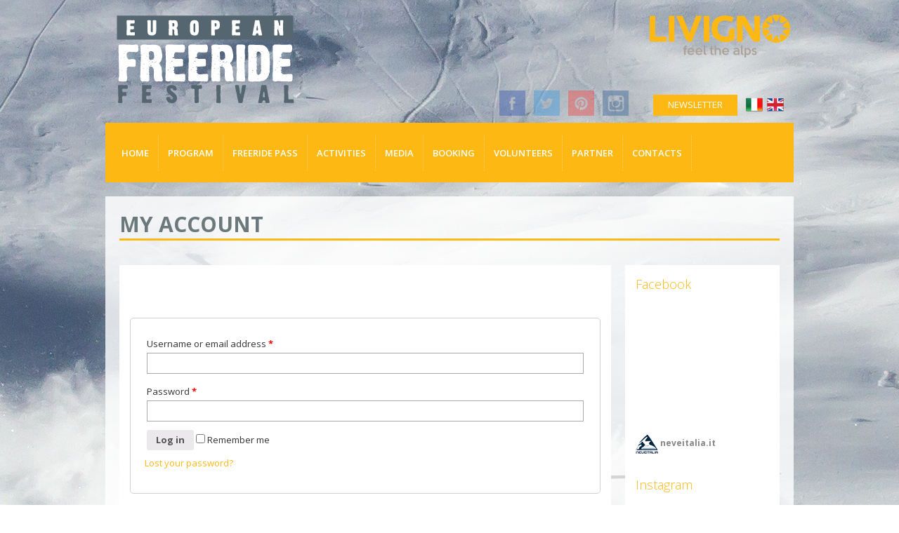

--- FILE ---
content_type: text/html; charset=UTF-8
request_url: https://www.europeanfreeridefestival.com/en/my-account
body_size: 8281
content:
<!doctype html>

<!--[if IEMobile 7 ]> <html lang="en-US" prefix="og: http://ogp.me/ns#"class="no-js iem7"> <![endif]-->
<!--[if lt IE 7 ]> <html lang="en-US" prefix="og: http://ogp.me/ns#" class="no-js ie6 oldie"> <![endif]-->
<!--[if IE 7 ]>    <html lang="en-US" prefix="og: http://ogp.me/ns#" class="no-js ie7 oldie"> <![endif]-->
<!--[if IE 8 ]>    <html lang="en-US" prefix="og: http://ogp.me/ns#" class="no-js ie8 oldie"> <![endif]-->
<!--[if (gte IE 9)|(gt IEMobile 7)|!(IEMobile)|!(IE)]><!--><html lang="en-US" prefix="og: http://ogp.me/ns#" class="no-js"><!--<![endif]-->
	
	<head>
		<meta charset="utf-8">
		<!--[if ie]><meta content='IE=edge,chrome=1' http-equiv='X-UA-Compatible'/><![endif]-->
		
		        
		<script id="Cookiebot" src="https://consent.cookiebot.com/uc.js" data-cbid="0917fff9-162e-45ec-8256-c20f282265dd" type="text/javascript"></script>
                
        
		
				<title>Il mio accountMy Account - European Freeride Festival</title>			      
		
				
				
		<!-- icons & favicons (for more: http://themble.com/support/adding-icons-favicons/) -->
		<link rel="shortcut icon" href="https://www.europeanfreeridefestival.com/wp-content/themes/K-BOOM-V.1.0.7/favicon.ico">	
				
  		<link rel="pingback" href="https://www.europeanfreeridefestival.com/en/xmlrpc.php">
		
		<!--[if lt IE 9]>
		<script src="https://www.europeanfreeridefestival.com/wp-content/themes/K-BOOM-V.1.0.7/library/js/html5.js"></script>
		<![endif]-->	

		<link rel="stylesheet" href="https://www.europeanfreeridefestival.com/wp-content/themes/K-BOOM-V.1.0.7/style.css">
		

     
<!-- custom typography-->   
		<link href="https://fonts.googleapis.com/css?family=Open+Sans:300italic,400italic,600italic,700italic,800italic,400,300,600,700,800" rel='stylesheet' type='text/css'><!-- custom typography -->
		<style type="text/css" media="all">

    h1,h2,h3,h4,h5,h6 {
    font-family: 'Open Sans','sans-serif'    }
</style>

 
	<!-- custom color scheme css -->  
	<link rel="stylesheet" href="https://www.europeanfreeridefestival.com/wp-content/themes/K-BOOM-V.1.0.7/library/css/color-schemes/eff/styles.css">


    <!-- wordpress head functions -->
    
<!-- This site is optimized with the Yoast SEO plugin v10.1.3 - https://yoast.com/wordpress/plugins/seo/ -->
<link rel="canonical" href="https://www.europeanfreeridefestival.com/en/my-account" />
<meta property="og:locale" content="en_US" />
<meta property="og:type" content="article" />
<meta property="og:title" content="Il mio accountMy Account - European Freeride Festival" />
<meta property="og:url" content="https://www.europeanfreeridefestival.com/en/my-account" />
<meta property="og:site_name" content="European Freeride Festival" />
<!-- / Yoast SEO plugin. -->

<link rel='dns-prefetch' href='//s.w.org' />
<link rel="alternate" type="application/rss+xml" title="European Freeride Festival &raquo; Feed" href="https://www.europeanfreeridefestival.com/en/feed" />
<link rel="alternate" type="application/rss+xml" title="European Freeride Festival &raquo; Comments Feed" href="https://www.europeanfreeridefestival.com/en/comments/feed" />
		<script type="text/javascript">
			window._wpemojiSettings = {"baseUrl":"https:\/\/s.w.org\/images\/core\/emoji\/11.2.0\/72x72\/","ext":".png","svgUrl":"https:\/\/s.w.org\/images\/core\/emoji\/11.2.0\/svg\/","svgExt":".svg","source":{"concatemoji":"https:\/\/www.europeanfreeridefestival.com\/wp-includes\/js\/wp-emoji-release.min.js?ver=5.1.21"}};
			!function(e,a,t){var n,r,o,i=a.createElement("canvas"),p=i.getContext&&i.getContext("2d");function s(e,t){var a=String.fromCharCode;p.clearRect(0,0,i.width,i.height),p.fillText(a.apply(this,e),0,0);e=i.toDataURL();return p.clearRect(0,0,i.width,i.height),p.fillText(a.apply(this,t),0,0),e===i.toDataURL()}function c(e){var t=a.createElement("script");t.src=e,t.defer=t.type="text/javascript",a.getElementsByTagName("head")[0].appendChild(t)}for(o=Array("flag","emoji"),t.supports={everything:!0,everythingExceptFlag:!0},r=0;r<o.length;r++)t.supports[o[r]]=function(e){if(!p||!p.fillText)return!1;switch(p.textBaseline="top",p.font="600 32px Arial",e){case"flag":return s([55356,56826,55356,56819],[55356,56826,8203,55356,56819])?!1:!s([55356,57332,56128,56423,56128,56418,56128,56421,56128,56430,56128,56423,56128,56447],[55356,57332,8203,56128,56423,8203,56128,56418,8203,56128,56421,8203,56128,56430,8203,56128,56423,8203,56128,56447]);case"emoji":return!s([55358,56760,9792,65039],[55358,56760,8203,9792,65039])}return!1}(o[r]),t.supports.everything=t.supports.everything&&t.supports[o[r]],"flag"!==o[r]&&(t.supports.everythingExceptFlag=t.supports.everythingExceptFlag&&t.supports[o[r]]);t.supports.everythingExceptFlag=t.supports.everythingExceptFlag&&!t.supports.flag,t.DOMReady=!1,t.readyCallback=function(){t.DOMReady=!0},t.supports.everything||(n=function(){t.readyCallback()},a.addEventListener?(a.addEventListener("DOMContentLoaded",n,!1),e.addEventListener("load",n,!1)):(e.attachEvent("onload",n),a.attachEvent("onreadystatechange",function(){"complete"===a.readyState&&t.readyCallback()})),(n=t.source||{}).concatemoji?c(n.concatemoji):n.wpemoji&&n.twemoji&&(c(n.twemoji),c(n.wpemoji)))}(window,document,window._wpemojiSettings);
		</script>
		<style type="text/css">
img.wp-smiley,
img.emoji {
	display: inline !important;
	border: none !important;
	box-shadow: none !important;
	height: 1em !important;
	width: 1em !important;
	margin: 0 .07em !important;
	vertical-align: -0.1em !important;
	background: none !important;
	padding: 0 !important;
}
</style>
	<link rel='stylesheet' id='superfish-css'  href='https://www.europeanfreeridefestival.com/wp-content/themes/K-BOOM-V.1.0.7/library/css/superfish.css?ver=5.1.21' type='text/css' media='all' />
<link rel='stylesheet' id='tiptip-css'  href='https://www.europeanfreeridefestival.com/wp-content/themes/K-BOOM-V.1.0.7/library/js/tiptip/tipTip.css?ver=5.1.21' type='text/css' media='all' />
<link rel='stylesheet' id='prettyphoto-css'  href='https://www.europeanfreeridefestival.com/wp-content/themes/K-BOOM-V.1.0.7/library/js/prettyphoto/css/prettyPhoto.css?ver=5.1.21' type='text/css' media='all' />
<link rel='stylesheet' id='normalize-css'  href='https://www.europeanfreeridefestival.com/wp-content/themes/K-BOOM-V.1.0.7/library/css/normalize.css?ver=5.1.21' type='text/css' media='all' />
<link rel='stylesheet' id='boxes-css'  href='https://www.europeanfreeridefestival.com/wp-content/themes/K-BOOM-V.1.0.7/lib/shortcodes/css/boxes.css?ver=5.1.21' type='text/css' media='all' />
<link rel='stylesheet' id='lists-css'  href='https://www.europeanfreeridefestival.com/wp-content/themes/K-BOOM-V.1.0.7/lib/shortcodes/css/lists.css?ver=5.1.21' type='text/css' media='all' />
<link rel='stylesheet' id='social-css'  href='https://www.europeanfreeridefestival.com/wp-content/themes/K-BOOM-V.1.0.7/lib/shortcodes/css/social.css?ver=5.1.21' type='text/css' media='all' />
<link rel='stylesheet' id='slider-css'  href='https://www.europeanfreeridefestival.com/wp-content/themes/K-BOOM-V.1.0.7/lib/shortcodes/css/slider.css?ver=5.1.21' type='text/css' media='all' />
<link rel='stylesheet' id='viewers-css'  href='https://www.europeanfreeridefestival.com/wp-content/themes/K-BOOM-V.1.0.7/lib/shortcodes/css/viewers.css?ver=5.1.21' type='text/css' media='all' />
<link rel='stylesheet' id='toggles-css'  href='https://www.europeanfreeridefestival.com/wp-content/themes/K-BOOM-V.1.0.7/lib/shortcodes/css/toggles.css?ver=5.1.21' type='text/css' media='all' />
<link rel='stylesheet' id='button-css'  href='https://www.europeanfreeridefestival.com/wp-content/themes/K-BOOM-V.1.0.7/lib/shortcodes/css/buttons.css?ver=5.1.21' type='text/css' media='all' />
<link rel='stylesheet' id='social-icons-css'  href='https://www.europeanfreeridefestival.com/wp-content/themes/K-BOOM-V.1.0.7/lib/shortcodes/css/social-icons.css?ver=5.1.21' type='text/css' media='all' />
<link rel='stylesheet' id='columns-css'  href='https://www.europeanfreeridefestival.com/wp-content/themes/K-BOOM-V.1.0.7/lib/shortcodes/css/columns.css?ver=5.1.21' type='text/css' media='all' />
<link rel='stylesheet' id='simplyInstagram-css'  href='https://www.europeanfreeridefestival.com/wp-content/plugins/simply-instagram/css/simply-instagram.css?ver=3' type='text/css' media='all' />
<link rel='stylesheet' id='prettyPhoto-css'  href='https://www.europeanfreeridefestival.com/wp-content/plugins/simply-instagram/css/simply-instagram-prettyPhoto.css?ver=3.1.6' type='text/css' media='all' />
<link rel='stylesheet' id='tooltipster-css'  href='https://www.europeanfreeridefestival.com/wp-content/plugins/simply-instagram/css/tooltipster.css?ver=3.0.0' type='text/css' media='all' />
<link rel='stylesheet' id='wp-block-library-css'  href='https://www.europeanfreeridefestival.com/wp-includes/css/dist/block-library/style.min.css?ver=5.1.21' type='text/css' media='all' />
<link rel='stylesheet' id='select2-css'  href='https://www.europeanfreeridefestival.com/wp-content/plugins/woocommerce/assets/css/select2.css?ver=3.5.10' type='text/css' media='all' />
<link rel='stylesheet' id='woocommerce-layout-css'  href='https://www.europeanfreeridefestival.com/wp-content/plugins/woocommerce/assets/css/woocommerce-layout.css?ver=3.5.10' type='text/css' media='all' />
<link rel='stylesheet' id='woocommerce-smallscreen-css'  href='https://www.europeanfreeridefestival.com/wp-content/plugins/woocommerce/assets/css/woocommerce-smallscreen.css?ver=3.5.10' type='text/css' media='only screen and (max-width: 768px)' />
<link rel='stylesheet' id='woocommerce-general-css'  href='https://www.europeanfreeridefestival.com/wp-content/plugins/woocommerce/assets/css/woocommerce.css?ver=3.5.10' type='text/css' media='all' />
<style id='woocommerce-inline-inline-css' type='text/css'>
.woocommerce form .form-row .required { visibility: visible; }
</style>
<link rel='stylesheet' id='logooos-style-css'  href='https://www.europeanfreeridefestival.com/wp-content/plugins/wp_logooos_plugin/css/logos.css?ver=5.1.21' type='text/css' media='all' />
<link rel='stylesheet' id='qts_front_styles-css'  href='https://www.europeanfreeridefestival.com/wp-content/plugins/qtranslate-slug/assets/css/qts-default.css?ver=5.1.21' type='text/css' media='all' />
<link rel='stylesheet' id='flexslider-css'  href='https://www.europeanfreeridefestival.com/wp-content/themes/K-BOOM-V.1.0.7/library/css/flexslider.css?ver=5.1.21' type='text/css' media='all' />
<script type='text/javascript' src='https://www.europeanfreeridefestival.com/wp-includes/js/jquery/jquery.js?ver=1.12.4'></script>
<script type='text/javascript' src='https://www.europeanfreeridefestival.com/wp-includes/js/jquery/jquery-migrate.min.js?ver=1.4.1'></script>
<script type='text/javascript' src='https://www.europeanfreeridefestival.com/wp-content/themes/K-BOOM-V.1.0.7/library/js/modernizr-2.6.1.min.js?ver=5.1.21'></script>
<script type='text/javascript' src='https://www.europeanfreeridefestival.com/wp-content/themes/K-BOOM-V.1.0.7/library/js/libs/selectivizr-min.js?ver=5.1.21'></script>
<script type='text/javascript' src='https://www.europeanfreeridefestival.com/wp-content/themes/K-BOOM-V.1.0.7/library/js/superfish.js?ver=5.1.21'></script>
<script type='text/javascript' src='https://www.europeanfreeridefestival.com/wp-content/themes/K-BOOM-V.1.0.7/library/js/prettyphoto/jquery.prettyPhoto.js?ver=5.1.21'></script>
<script type='text/javascript' src='https://www.europeanfreeridefestival.com/wp-content/themes/K-BOOM-V.1.0.7/library/js/audio/audio.js?ver=5.1.21'></script>
<script type='text/javascript' src='https://www.europeanfreeridefestival.com/wp-content/themes/K-BOOM-V.1.0.7/lib/shortcodes/js/buttons.js?ver=5.1.21'></script>
<script type='text/javascript' src='https://www.europeanfreeridefestival.com/wp-content/themes/K-BOOM-V.1.0.7/lib/shortcodes/js/jquery.quovolver.js?ver=5.1.21'></script>
<script type='text/javascript' src='https://www.europeanfreeridefestival.com/wp-content/themes/K-BOOM-V.1.0.7/lib/shortcodes/js/jquery.cycle.all.min.js?ver=5.1.21'></script>
<script type='text/javascript' src='https://www.europeanfreeridefestival.com/wp-content/plugins/simply-instagram/js/jquery.tooltipster.min.js?ver=3.0.0'></script>
<script type='text/javascript' src='https://www.europeanfreeridefestival.com/wp-content/plugins/simply-instagram/js/simply-instagram-jquery.prettyPhoto.js?ver=3.1.6'></script>
<script type='text/javascript'>
/* <![CDATA[ */
var _zxcvbnSettings = {"src":"https:\/\/www.europeanfreeridefestival.com\/wp-includes\/js\/zxcvbn.min.js"};
/* ]]> */
</script>
<script type='text/javascript' src='https://www.europeanfreeridefestival.com/wp-includes/js/zxcvbn-async.min.js?ver=1.0'></script>
<script type='text/javascript' src='https://www.europeanfreeridefestival.com/wp-content/plugins/wp_logooos_plugin/js/helper-plugins/jquery.ba-throttle-debounce.min.js?ver=5.1.21'></script>
<script type='text/javascript' src='https://www.europeanfreeridefestival.com/wp-content/plugins/wp_logooos_plugin/js/helper-plugins/jquery.mousewheel.min.js?ver=5.1.21'></script>
<script type='text/javascript' src='https://www.europeanfreeridefestival.com/wp-content/plugins/wp_logooos_plugin/js/helper-plugins/jquery.touchSwipe.min.js?ver=5.1.21'></script>
<script type='text/javascript' src='https://www.europeanfreeridefestival.com/wp-content/plugins/wp_logooos_plugin/js/helper-plugins/jquery.transit.min.js?ver=5.1.21'></script>
<script type='text/javascript' src='https://www.europeanfreeridefestival.com/wp-content/plugins/wp_logooos_plugin/js/jquery.carouFredSel-6.2.1.js?ver=5.1.21'></script>
<script type='text/javascript' src='https://www.europeanfreeridefestival.com/wp-content/plugins/wp_logooos_plugin/js/logos.js?ver=5.1.21'></script>
<script type='text/javascript' src='https://www.europeanfreeridefestival.com/wp-content/themes/K-BOOM-V.1.0.7/library/js/fullwidth-bg/jquery.backstretch.min.js?ver=5.1.21'></script>
<script type='text/javascript' src='https://www.europeanfreeridefestival.com/wp-content/themes/K-BOOM-V.1.0.7/library/js/player/mediaelement-and-player.min.js?ver=5.1.21'></script>
<script type='text/javascript' src='https://www.europeanfreeridefestival.com/wp-content/themes/K-BOOM-V.1.0.7/library/js/fit-videos/jquery.fitvids.js?ver=5.1.21'></script>
<script type='text/javascript' src='https://www.europeanfreeridefestival.com/wp-content/themes/K-BOOM-V.1.0.7/library/js/tipsy/jquery.tipsy.js?ver=5.1.21'></script>
<script type='text/javascript' src='https://www.europeanfreeridefestival.com/wp-content/themes/K-BOOM-V.1.0.7/library/js/flex-slider/jquery.flexslider-min.js?ver=5.1.21'></script>
<script type='text/javascript' src='https://www.europeanfreeridefestival.com/wp-content/themes/K-BOOM-V.1.0.7/library/js/carousel/jquery.jcarousel.min.js?ver=5.1.21'></script>
<script type='text/javascript' src='https://www.europeanfreeridefestival.com/wp-content/themes/K-BOOM-V.1.0.7/library/js/jquery.easing-1.3.min.js?ver=5.1.21'></script>
<link rel='https://api.w.org/' href='https://www.europeanfreeridefestival.com/en/wp-json/' />
<link rel='shortlink' href='https://www.europeanfreeridefestival.com/en/?p=895' />
<link rel="alternate" type="application/json+oembed" href="https://www.europeanfreeridefestival.com/en/wp-json/oembed/1.0/embed?url=https%3A%2F%2Fwww.europeanfreeridefestival.com%2Fen%2Fmy-account" />
<link rel="alternate" type="text/xml+oembed" href="https://www.europeanfreeridefestival.com/en/wp-json/oembed/1.0/embed?url=https%3A%2F%2Fwww.europeanfreeridefestival.com%2Fen%2Fmy-account&#038;format=xml" />
			<!-- Start ios -->
			<script type="text/javascript">
				( function( $ ){
					$( document ).ready( function() {
						$( '#fancybox-overlay' ).css( {
							'width' : $( document ).width()
						} );
					} );
				} )( jQuery );
			</script>
			<!-- End ios -->
					<style type="text/css">
				.gllr_image_row {
					clear: both;
				}
			</style>
		<meta name="description" content="Enter your account to manage your tickets booking and personal data." />
<link hreflang="x-default" href="https://www.europeanfreeridefestival.com/it/il-mio-account" rel="alternate" />
<link hreflang="it" href="https://www.europeanfreeridefestival.com/it/il-mio-account" rel="alternate" />
<link hreflang="en" href="https://www.europeanfreeridefestival.com/en/my-account" rel="alternate" />
		<meta http-equiv="X-UA-Compatible" content="IE=8" />
		
		<!-- BEGIN SimplyInstagram IE -->
		<!-- [if IE 9]>
		<style type="text/css">		
		.comment-profile{margin:2px;width:45px;float:left}
		.comment-profile img{vertical-align:top}
		.comment-holder{top:0;width:200px;float:left!important}
		.comments-holder{width:210px;float:left}
		</style>
		<![endif]-->
		<!-- END SimplyInstagram IE -->
		
		<link rel="shortcut icon" href="https://www.europeanfreeridefestival.com/wp-content/uploads/2014/07/favicon-1.ico" type="image/ico" />
	<noscript><style>.woocommerce-product-gallery{ opacity: 1 !important; }</style></noscript>
	<meta name='robots' content='noindex,follow' />
<style type="text/css" id="custom-background-css">
body.custom-background { background-image: url("https://www.europeanfreeridefestival.com/wp-content/uploads/2015/10/copy_whitehearts.de_IMG_4562_A.jpg"); background-position: center top; background-size: auto; background-repeat: no-repeat; background-attachment: fixed; }
</style>
	    <!-- end of wordpress head -->
	
	</head>

	<body class="page-template-default page page-id-895 custom-background gllr_4095577 woocommerce-account woocommerce-page woocommerce-no-js layout-2cr en">
		
	<script>
	  (function(i,s,o,g,r,a,m){i['GoogleAnalyticsObject']=r;i[r]=i[r]||function(){
	  (i[r].q=i[r].q||[]).push(arguments)},i[r].l=1*new Date();a=s.createElement(o),
	  m=s.getElementsByTagName(o)[0];a.async=1;a.src=g;m.parentNode.insertBefore(a,m)
	  })(window,document,'script','//www.google-analytics.com/analytics.js','ga');

	  ga('create', 'UA-55599968-1', 'auto');
	  ga('send', 'pageview');

	</script>
			<div id="section-top">
                <div id="header-wrapper" class="container clearfix">
                    <header role="banner" id="header" class="clearfix">

                            <!-- begin #logo -->
                                                        <hgroup id="logo-wrapper">
                                <h1><a id="logo" href="https://www.europeanfreeridefestival.com/en/" title="European Freeride Festival" rel="home">
                                    <img src="https://www.europeanfreeridefestival.com/wp-content/uploads/2014/07/logo.png" alt="European Freeride Festival" />
                                </a></h1>

                            </hgroup>

                                                        <!-- end #logo -->
							<div id="language_icons" style="">
							<div class="language lang-en active"><a href="https://www.europeanfreeridefestival.com/en" hreflang="en" title="English"><img src="https://www.europeanfreeridefestival.com/wp-content/themes/K-BOOM-V.1.0.7/flag-en.png" alt="English" /></a></div>
<div class="language lang-it"><a href="https://www.europeanfreeridefestival.com/it" hreflang="it" title="Italiano"><img src="https://www.europeanfreeridefestival.com/wp-content/themes/K-BOOM-V.1.0.7/flag-it.png" alt="Italiano" /></a></div>
							
							</div>
							    

                            <div class="center">
				<div id="livigno_testata">
				      <a href="https://www.livigno.eu" target="_blank" title="Livigno - feel the alps..."><img src="https://www.europeanfreeridefestival.com/wp-content/themes/K-BOOM-V.1.0.7/library/images/livigno_testata.png" /></a>
				</div>
				
                                <!-- begin #socialIcons -->
                                <div id="social-icons">	
			
						
                                    <ul id="social-links">
                                                                                <li class="facebook-link"><a href="https://www.facebook.com/EuropeanFreerideFestival" class="facebook" id="social-01" title="Join Us on Facebook!">Facebook</a></li>
                                                                                                                        <li class="twitter-link"><a href="https://twitter.com/europeanFF" class="twitter" id="social-02" title="Follow Us on Twitter">Twitter</a></li>
                                                                                                                                                                                                                                                                                                                                <li class="pinterest-link"><a href="https://www.pinterest.com/EuropeanFF/" id="social-09" title="Pinterest" class="pinterest">Pinterest</a></li>
                                                                                                                                                                                                                                                                                        <li class="instagram-link"><a href="https://instagram.com/europeanfreeridefestival" id="social-14" title="Instagram" class="instagram">Instagram</a></li>
                                                                                                                                                                                                                                                                                                                                                                        
                                                                                <!-- begin .blurb -->
                                        <div class="stay-connected">
                                                                                    </div>
                                                                                <!-- end .blurb -->
                                    </ul>
                                </div>
				<div id="header-newsletter-box">
				  <div style="padding:5px"><a href="https://www.europeanfreeridefestival.com/en/newsletter">NEWSLETTER</a></div>
				</div>
                                <div id="responsive-social-wrapper">
                                    <select id="responsive-social-menu" onchange = "javascript:window.location.replace(this.value);"><option selected="selected" >Social Links</select>
                                </div>
                                <!-- end #socialIcons -->
                            </div>

                    </header> <!-- end header -->
                </div>
			</div>

            <!-- begin #topMenu -->
            <div id="navigation-wrapper" class="clearfix">
                <div id="responsive-main-nav-wrapper">
                    <select id = "responsive-main-nav-menu" onchange = "javascript:window.location.replace(this.value);"><option selected="selected" >Menu</option></select>
                </div>

                <nav id="main-navigation" class="main-menu">
                    <ul id="menu-main" class="sf-menu"><li id="menu-item-106" class="menu-item menu-item-type-custom menu-item-object-custom menu-item-106"><a href="https://www.europeanfreeridefestival.com/">Home</a></li>
<li id="menu-item-107" class="menu-item menu-item-type-post_type menu-item-object-page menu-item-107"><a href="https://www.europeanfreeridefestival.com/en/event-program">Program</a></li>
<li id="menu-item-154" class="menu-item menu-item-type-post_type menu-item-object-page menu-item-154"><a href="https://www.europeanfreeridefestival.com/en/freeride-pass">Freeride Pass</a></li>
<li id="menu-item-327" class="menu-item menu-item-type-custom menu-item-object-custom menu-item-has-children menu-item-327"><a href="#">Activities</a>
<ul class="sub-menu">
	<li id="menu-item-113" class="menu-item menu-item-type-post_type menu-item-object-page menu-item-113"><a href="https://www.europeanfreeridefestival.com/en/activities/mountain-activities">Day 14th January</a></li>
	<li id="menu-item-112" class="menu-item menu-item-type-post_type menu-item-object-page menu-item-112"><a href="https://www.europeanfreeridefestival.com/en/activities/urban-activities">Day 15th january</a></li>
	<li id="menu-item-1487" class="menu-item menu-item-type-post_type menu-item-object-page menu-item-1487"><a href="https://www.europeanfreeridefestival.com/en/activities/urban-activities-2">Day 16th january</a></li>
	<li id="menu-item-1539" class="menu-item menu-item-type-post_type menu-item-object-page menu-item-1539"><a href="https://www.europeanfreeridefestival.com/en/activities/mountain-activities-2">Day 17th january</a></li>
	<li id="menu-item-1409" class="menu-item menu-item-type-post_type menu-item-object-page menu-item-1409"><a href="https://www.europeanfreeridefestival.com/en/video-contest">Video contest</a></li>
</ul>
</li>
<li id="menu-item-333" class="menu-item menu-item-type-custom menu-item-object-custom menu-item-has-children menu-item-333"><a href="#">Media</a>
<ul class="sub-menu">
	<li id="menu-item-215" class="menu-item menu-item-type-post_type menu-item-object-page menu-item-215"><a href="https://www.europeanfreeridefestival.com/en/photogallery">Photo</a></li>
	<li id="menu-item-343" class="menu-item menu-item-type-post_type menu-item-object-page menu-item-343"><a href="https://www.europeanfreeridefestival.com/en/press">Press</a></li>
	<li id="menu-item-1473" class="menu-item menu-item-type-post_type menu-item-object-page menu-item-1473"><a href="https://www.europeanfreeridefestival.com/en/video">Video</a></li>
</ul>
</li>
<li id="menu-item-332" class="menu-item menu-item-type-custom menu-item-object-custom current-menu-ancestor current-menu-parent menu-item-has-children menu-item-332"><a href="#">Booking</a>
<ul class="sub-menu">
	<li id="menu-item-1279" class="menu-item menu-item-type-post_type menu-item-object-page menu-item-1279"><a href="https://www.europeanfreeridefestival.com/en/booking">Book your Freeride Pass</a></li>
	<li id="menu-item-153" class="menu-item menu-item-type-post_type menu-item-object-page menu-item-153"><a href="https://www.europeanfreeridefestival.com/en/accommodations">Accommodations</a></li>
	<li id="menu-item-1541" class="menu-item menu-item-type-post_type menu-item-object-page current-menu-item page_item page-item-895 current_page_item menu-item-1541"><a href="https://www.europeanfreeridefestival.com/en/my-account" aria-current="page">My Account</a></li>
	<li id="menu-item-1282" class="menu-item menu-item-type-post_type menu-item-object-page menu-item-1282"><a href="https://www.europeanfreeridefestival.com/en/cart">Cart</a></li>
</ul>
</li>
<li id="menu-item-152" class="menu-item menu-item-type-post_type menu-item-object-page menu-item-152"><a href="https://www.europeanfreeridefestival.com/en/volunteers">Volunteers</a></li>
<li id="menu-item-1084" class="menu-item menu-item-type-custom menu-item-object-custom menu-item-has-children menu-item-1084"><a href="#">Partner</a>
<ul class="sub-menu">
	<li id="menu-item-1088" class="menu-item menu-item-type-post_type menu-item-object-page menu-item-1088"><a href="https://www.europeanfreeridefestival.com/en/partners">Sponsor &#038; Media</a></li>
	<li id="menu-item-1085" class="menu-item menu-item-type-post_type menu-item-object-page menu-item-1085"><a href="https://www.europeanfreeridefestival.com/en/freeride-expo-test-village">Freeride Expo &#038; Test Village</a></li>
</ul>
</li>
<li id="menu-item-144" class="menu-item menu-item-type-post_type menu-item-object-page menu-item-144"><a href="https://www.europeanfreeridefestival.com/en/contacts">Contacts</a></li>
</ul>                </nav>


                <div id="search-wrapper-right">
                    <form role="search" method="get" id="searchform" action="https://www.europeanfreeridefestival.com/en/" >
    <label class="screen-reader-text" for="s">Search for:</label>
    <input type="text" value="" name="s" id="s" placeholder="Search..." />
    <input type="submit" id="searchsubmit" value="Search" />
    </form>                </div>
            </div>
            <!-- end #topMenu -->
	    
	      
	      	      <script>
	      (function($){
		$(document).ready( function(){
		  $("li#menu-item-106 a").attr("href","http://www.europeanfreeridefestival.com/en/");
	        });	
	      })(jQuery);
	      </script>
	      	    

            <div id="page">        <div id="white-background">
            <!-- content -->
            <div id="content" class="container clearfix" style="padding-bottom: 0;">

                <div class="container">
                    <div class="page-title-heading">
                        <h2>My Account <span></span></h2>
                    </div>
                </div>
                <div class="title-border"></div>

                <div class="three-fourth-block"  style="margin-top: 20px;">
                    <div id="main" role="main" class="sidebar-line-left">
                        <article id="post-895" class="clearfix post-895 page type-page status-publish hentry" role="article">

                            
                                <div class="page-body clearfix">
                                    <div class="woocommerce"><div class="woocommerce-notices-wrapper"></div>

		<h2>Login</h2>

		<form class="woocommerce-form woocommerce-form-login login" method="post">

			
			<p class="woocommerce-form-row woocommerce-form-row--wide form-row form-row-wide">
				<label for="username">Username or email address&nbsp;<span class="required">*</span></label>
				<input type="text" class="woocommerce-Input woocommerce-Input--text input-text" name="username" id="username" autocomplete="username" value="" />			</p>
			<p class="woocommerce-form-row woocommerce-form-row--wide form-row form-row-wide">
				<label for="password">Password&nbsp;<span class="required">*</span></label>
				<input class="woocommerce-Input woocommerce-Input--text input-text" type="password" name="password" id="password" autocomplete="current-password" />
			</p>

			
			<p class="form-row">
				<input type="hidden" id="woocommerce-login-nonce" name="woocommerce-login-nonce" value="3f1253ea61" /><input type="hidden" name="_wp_http_referer" value="/my-account" />				<button type="submit" class="woocommerce-Button button" name="login" value="Log in">Log in</button>
				<label class="woocommerce-form__label woocommerce-form__label-for-checkbox inline">
					<input class="woocommerce-form__input woocommerce-form__input-checkbox" name="rememberme" type="checkbox" id="rememberme" value="forever" /> <span>Remember me</span>
				</label>
			</p>
			<p class="woocommerce-LostPassword lost_password">
				<a href="https://www.europeanfreeridefestival.com/en/my-account/lost-password/">Lost your password?</a>
			</p>

			
		</form>


</div>
                                </div> <!-- end article section -->

                                                    </article>

                                            </div>
				</div>

                <div class="one-fourth-block last" style="margin-top: 20px;">
					<aside>				
		
			<div class="widget-1 first sidebarBox widget-container widget_text" id="text-4"><h4 class="widget-title">Facebook</h4>			<div class="textwidget"><iframe src="https://www.facebook.com/plugins/likebox.php?href=https://www.facebook.com/EuropeanFreerideFestival&width=270&height=210&colorscheme=light&show_faces=true&header=false&stream=false&show_border=false"></iframe></div>
		</div><div class="widget-2 sidebarBox widget-container widget_text" id="text-5">			<div class="textwidget"><a target="_blank" href="http://www.neveitalia.it" style="margin-left:0px;font-weight:bold" title="Neve"><img alt="" style="width: 32px; height: 32px;vertical-align: middle;" src="/wp-content/themes/K-BOOM-V.1.0.7/library/images/logo_neveitalia.png"> neveitalia.it</a></div>
		</div><div class="widget-3 last sidebarBox widget-container widget_instagram_recent_media" id="instagram_recent_media-2"><h4 class="widget-title">Instagram</h4><p></p><div class="clear"></div><ul class="si-widget"></ul>	<script type="text/javascript" charset="utf-8">	  
	  jQuery(document).ready(function(){
	    jQuery("a[rel^='sInstRecentMediaWid']").prettyPhoto({
	    	autoplay_slideshow: true,
	    	social_tools:false,
	    	theme: 'pp_default',
	    	});
	    jQuery('.si-tooltip').tooltipster();
	  });
	</script>
	</div>
		</aside>				</div>
			</div> <!-- end content -->

        </div><!-- end #white-background -->
			</div>
            <!-- end #page here -->
            <!-- begin #footer -->
			<footer id="footer">

                <div id="footer-arrow"></div>
			
				<div class="container clearfix">
					<!---- QUESTO E' UN COMMENTO CANCELLARE QUESTO PER RIATTIVARE IL LOGO NEL FOOTER
					<div style="width:100px;border-right:2px #D0D0D0 solid;float:left;padding:20px 0px">
						<img src="https://www.europeanfreeridefestival.com/wp-content/themes/K-BOOM-V.1.0.7" />
</div>		
--->
					
					<div style="float:left;padding:20px;">
						<a href="https://www.livigno.eu" target="_blank" title="Livigno - feel the alps..."><img src="https://www.europeanfreeridefestival.com/wp-content/themes/K-BOOM-V.1.0.7/library/images/logo_livigno.png" /></a>
					</div>



					<div style="float:left;padding:20px;font-size:9px;border-right:2px #D0D0D0 solid;padding-left:10px;padding-top:16px;line-height:130%;">
						<b>Azienda di Promozione e Sviluppo Turistico srl</b><br/>
						via Saroch 1098/a c/o Plaza Placheda<br/>
						I-23030 Livigno (So)
					</div>				
					
					
						<div class="widget-1 first one-fourth widget-container widget_nav_menu" id="nav_menu-2"><div class="menu-footer-container"><ul id="menu-footer" class="menu"><li id="menu-item-202" class="menu-item menu-item-type-post_type menu-item-object-page menu-item-202"><a href="https://www.europeanfreeridefestival.com/en/freeride-pass">Freeride Pass</a></li>
<li id="menu-item-86" class="menu-item menu-item-type-post_type menu-item-object-page menu-item-86"><a href="https://www.europeanfreeridefestival.com/en/privacy">Privacy</a></li>
<li id="menu-item-82" class="menu-item menu-item-type-post_type menu-item-object-page menu-item-82"><a href="https://www.europeanfreeridefestival.com/en/contacts">Contacts</a></li>
<li id="menu-item-2041" class="menu-item menu-item-type-post_type menu-item-object-page menu-item-2041"><a href="https://www.europeanfreeridefestival.com/en/cookie-policy">Cookie Policy</a></li>
</ul></div></div>
										
					<div style="clear:both"></div>								
					
				</div> <!-- end #footerWidgets -->
				
				<!-- begin #copyright -->
				<div id="copyrights">
					<div class="container clearfix">

												FOOTER						
				    </div> <!-- end #copyright -->
                </div> <!-- end #container -->
			</footer> <!-- end footer -->



		<!-- scripts are now optimized via Modernizr.load -->
		<script src="https://www.europeanfreeridefestival.com/wp-content/themes/K-BOOM-V.1.0.7/library/js/scripts.js" type="text/javascript"></script>
		
		<!--[if lt IE 7 ]>
  			<script src="//ajax.googleapis.com/ajax/libs/chrome-frame/1.0.3/CFInstall.min.js"></script>
  			<script>window.attachEvent('onload',function(){CFInstall.check({mode:'overlay'})})</script>
		<![endif]-->

			<script type="text/javascript">
		var c = document.body.className;
		c = c.replace(/woocommerce-no-js/, 'woocommerce-js');
		document.body.className = c;
	</script>
	<link rel='stylesheet' id='dashicons-css'  href='https://www.europeanfreeridefestival.com/wp-includes/css/dashicons.min.css?ver=5.1.21' type='text/css' media='all' />
<link rel='stylesheet' id='gllr_stylesheet-css'  href='https://www.europeanfreeridefestival.com/wp-content/plugins/gallery-plugin/css/frontend_style.css?ver=5.1.21' type='text/css' media='all' />
<link rel='stylesheet' id='gllr_fancybox_stylesheet-css'  href='https://www.europeanfreeridefestival.com/wp-content/plugins/gallery-plugin/fancybox/jquery.fancybox.min.css?ver=5.1.21' type='text/css' media='all' />
<script type='text/javascript' src='https://www.europeanfreeridefestival.com/wp-content/themes/K-BOOM-V.1.0.7/library/js/behaviours.js?ver=5.1.21'></script>
<script type='text/javascript' src='https://www.europeanfreeridefestival.com/wp-content/plugins/woocommerce/assets/js/jquery-blockui/jquery.blockUI.min.js?ver=2.70'></script>
<script type='text/javascript'>
/* <![CDATA[ */
var wc_add_to_cart_params = {"ajax_url":"\/wp-admin\/admin-ajax.php?lang=en","wc_ajax_url":"https:\/\/www.europeanfreeridefestival.com\/en\/?wc-ajax=%%endpoint%%","i18n_view_cart":"View cart","cart_url":"https:\/\/www.europeanfreeridefestival.com\/en\/cart","is_cart":"","cart_redirect_after_add":"no"};
/* ]]> */
</script>
<script type='text/javascript' src='https://www.europeanfreeridefestival.com/wp-content/plugins/woocommerce/assets/js/frontend/add-to-cart.min.js?ver=3.5.10'></script>
<script type='text/javascript' src='https://www.europeanfreeridefestival.com/wp-content/plugins/woocommerce/assets/js/selectWoo/selectWoo.full.min.js?ver=1.0.5'></script>
<script type='text/javascript'>
/* <![CDATA[ */
var pwsL10n = {"unknown":"Password strength unknown","short":"Very weak","bad":"Weak","good":"Medium","strong":"Strong","mismatch":"Mismatch"};
/* ]]> */
</script>
<script type='text/javascript' src='https://www.europeanfreeridefestival.com/wp-admin/js/password-strength-meter.min.js?ver=5.1.21'></script>
<script type='text/javascript'>
/* <![CDATA[ */
var wc_password_strength_meter_params = {"min_password_strength":"3","i18n_password_error":"Please enter a stronger password.","i18n_password_hint":"Hint: The password should be at least twelve characters long. To make it stronger, use upper and lower case letters, numbers, and symbols like ! \" ? $ % ^ & )."};
/* ]]> */
</script>
<script type='text/javascript' src='https://www.europeanfreeridefestival.com/wp-content/plugins/woocommerce/assets/js/frontend/password-strength-meter.min.js?ver=3.5.10'></script>
<script type='text/javascript' src='https://www.europeanfreeridefestival.com/wp-content/plugins/woocommerce/assets/js/js-cookie/js.cookie.min.js?ver=2.1.4'></script>
<script type='text/javascript'>
/* <![CDATA[ */
var woocommerce_params = {"ajax_url":"\/wp-admin\/admin-ajax.php?lang=en","wc_ajax_url":"https:\/\/www.europeanfreeridefestival.com\/en\/?wc-ajax=%%endpoint%%"};
/* ]]> */
</script>
<script type='text/javascript' src='https://www.europeanfreeridefestival.com/wp-content/plugins/woocommerce/assets/js/frontend/woocommerce.min.js?ver=3.5.10'></script>
<script type='text/javascript'>
/* <![CDATA[ */
var wc_cart_fragments_params = {"ajax_url":"\/wp-admin\/admin-ajax.php?lang=en","wc_ajax_url":"https:\/\/www.europeanfreeridefestival.com\/en\/?wc-ajax=%%endpoint%%","cart_hash_key":"wc_cart_hash_c855c4ebbb9c3b172e7db88a7f93c12d","fragment_name":"wc_fragments_c855c4ebbb9c3b172e7db88a7f93c12d"};
/* ]]> */
</script>
<script type='text/javascript' src='https://www.europeanfreeridefestival.com/wp-content/plugins/woocommerce/assets/js/frontend/cart-fragments.min.js?ver=3.5.10'></script>
<script type='text/javascript' src='https://www.europeanfreeridefestival.com/wp-includes/js/wp-embed.min.js?ver=5.1.21'></script>
	<script defer src="https://static.cloudflareinsights.com/beacon.min.js/vcd15cbe7772f49c399c6a5babf22c1241717689176015" integrity="sha512-ZpsOmlRQV6y907TI0dKBHq9Md29nnaEIPlkf84rnaERnq6zvWvPUqr2ft8M1aS28oN72PdrCzSjY4U6VaAw1EQ==" data-cf-beacon='{"version":"2024.11.0","token":"51b12c5eeb8149f2bc05a63468e967eb","r":1,"server_timing":{"name":{"cfCacheStatus":true,"cfEdge":true,"cfExtPri":true,"cfL4":true,"cfOrigin":true,"cfSpeedBrain":true},"location_startswith":null}}' crossorigin="anonymous"></script>
</body>
</html>

--- FILE ---
content_type: text/css
request_url: https://www.europeanfreeridefestival.com/wp-content/themes/K-BOOM-V.1.0.7/style.css
body_size: 232
content:
/******************************************************************

Theme Name: K-BOOM

Theme URI: http://themeforest.net/item/kboom-responsive-events-music-wordpress-theme/4095577

Description: K-BOOM EVENTS AND MUSIC RESPONSIVE WORDPRESS THEME

Author: Andrei Holobut

Author URI: http://themeforest.net/user/holobest

Version: 1.0.7



******************************************************************/



@import url("library/css/main-css.css");

/*@import url("library/css/768.css");

@import url("library/css/320.css");

@import url("library/css/480.css");*/



/*

.gallery_box li{

    margin-bottom:10px;

    background:#FFF;

}

*/



#content .gallery_box_single .gallery .gllr_image_block p{

    border: none !important;

}



div.gallery.clearfix{

    width:100%;

}



#instagram_recent_media-4 h2.widgettitle{

    display: none !important;

}



body.home .one-third-block{

    list-style: none;

}



#footer li.current_page_item a{

    background: inherit;

}



body,html{

    overflow-x: auto !important;

}



body{

    min-width: 980px;
	 

}
 

--- FILE ---
content_type: text/css
request_url: https://www.europeanfreeridefestival.com/wp-content/themes/K-BOOM-V.1.0.7/library/css/color-schemes/eff/styles.css
body_size: 2081
content:
/* ---------------------------------------------------------------------- */
/* BLUE
/*
/*
/* Accent color: #fdb813;

/* Page background: #FFFFFF;
/* ---------------------------------------------------------------------- */

/* ---------------------------------------------------------------------- */
/* COLORS 
/* ---------------------------------------------------------------------- */

/* ---------------------------------------------------------------------- */
/* EACH PAGE TITLE & DESCRIPTION STYLE
/* ---------------------------------------------------------------------- */

h1 span {
    color: #444444;
}

h2 span strong {
    color: #fdb813;
    font-weight: 300;
}

#page {
    background-color: transparent;
}

::-moz-selection {
    background-color: #fdb813;
    color: #fff;
}

::selection {
    background-color: #fdb813;
    color: #fff;
}

a:hover, a > *:hover,
.categories a:hover,
#footer .widget-container li a:hover   {
    color: #fdb813;
}

h1 a, h2 a, h3 a, h4 a, h5 a, h6 a {
    color:#fff;
}

p {
    color: #acaeae;
}

a, a > * {
    color: #fdb813;
    font-weight: normal;
    font-style: normal;
    font-family: 'Open Sans', 'sans-serif';
}

a.twitter-action{
    color: #888989;
}

a.twitter-action:hover {
    color: #fdb813;
}

.tipsy { background-image:url(images/tipsy.png); }

.tipsy-inner { background-color: #fdb813; }

#logo {

}

.flex-direction-nav li a:hover {
    background-color: #fdb813;
}

.colored,
.flex-caption h3,
.intro-page h2 strong,
#footer h4,
#copyrights a {
    color: #fdb813;
}

.readmore a{ border: 3px solid #fdb813; color: #fdb813; }
.readmore.large a { border: 3px solid #fdb813; color: #fdb813;}
.readmore.large a:hover {background: #fdb813; color: #fff;}
.button { color: #fff; border: none; background: #fdb813; }

#slider_container {
    border-bottom: none !important;
}

#full-width-slider{
    background: #fdb813;
}

.horizontal-line{
    height: 2px;
    width: 100%;
    border-top: 1px solid #ececec;
    border-bottom: 1px solid #ececec;
}

.divider {
    border-top: 1px dotted #676666 !important;

}

#navigation-wrapper {
    background: #fdb813;
}

#access ul li.current_page_item > a,
#access ul li.current-menu-ancestor > a,
#main-navigation ul li.current-menu-item > a:hover,
#main-navigation ul li.current-menu-item > a {
    background: url("images/nav-pattern.png") repeat;
    z-index: 2;
    margin-top: 0;

}

#access ul ul li.current_page_item > a,
#access ul ul li.current-menu-ancestor > a,
#main-navigation ul ul li.current-menu-item > a:hover,
#main-navigation ul ul li.current-menu-item > a {
    background: #fdb813;
}

#main-navigation ul li a:hover {
    margin-top: -10px;
    -webkit-transition: .3s;
    -moz-transition: .3s;
    -o-transition: .3s;
    transition: .3s;
}

#main-navigation ul ul a:hover,
#main-navigation ul ul .hover > a,
#main-navigation ul ul .current > a,
#main-navigation ul ul .current > a:hover {
    background-color: #4c4c4c;
    color: #fff;
    border: 0;
}

#main-navigation ul ul a:hover, #main-navigation ul ul .hover > a, #main-navigation ul ul .current-menu-item > a, #main-navigation ul ul .current-menu-item > a:hover {
    background-color: #fdb813;
    color: #fff;
    border: none;
}

#responsive-main-nav-wrapper {  background: url(images/nav-menu-icon.png) no-repeat 155px 8px #fff; }
#responsive-main-nav-menu { color: #fdb813; }

#home-content .one-third {
    background: #fdb813;
    color: #fff !important;
}

.jcarousel-next, .jcarousel-prev {
    background-color: #676666;
}

.jcarousel-next:hover, .jcarousel-next:focus, .jcarousel-next:active, .jcarousel-prev:hover, .jcarousel-prev:focus, .jcarousel-prev:active {
    background-color: #fdb813;
    opacity: 1;
}

.jcarousel-next-disabled, .jcarousel-next-disabled:hover, .jcarousel-next-disabled:focus, .jcarousel-next-disabled:active, .jcarousel-prev-disabled, .jcarousel-prev-disabled:hover, .jcarousel-prev-disabled:focus, .jcarousel-prev-disabled:active {
    background-color: #676666;
}

.sidebarBox li:first-child {
    border-top: 1px dotted #676666;
}

.sidebarBox li {
    border-bottom: 1px dotted #676666;
}

#pagination span, #pagination a {

}

.filterable li.active a {
    background-color: #fdb813;
}

.filterable li a:hover {
    color: #FFF;
    background: #fdb813;
    box-shadow: none;
    transition: all 0.1s ease-in-out 0s;
}

.filterable li.active a {
    color: #FFF;
    background: #fdb813;
    box-shadow: none;
}

.hentry blockquote {
    border-bottom: 1px solid #fdb813;
}

#tabscontainer {
    clear: both;
}

#pagination .current  { background-color: #fdb813; color: #fff; opacity: 1; }
#pagination a:hover { color: #fff; background: #fdb813; opacity: 1; }
/* ---------------------------------------------------------------------- */
/* Audio
/* ---------------------------------------------------------------------- */
.progressW{
    background-color: #fdb813;
}
/* ---------------------------------------------------------------------- */
/* Blog Style Posts
/* ---------------------------------------------------------------------- */
.post-author a:hover {
    color: #fdb813;
}

.tags a:hover {
    color: #fdb813;
}

.comments-link a:hover {
    color: #fdb813;
}

.comment-reply-link {
    display: block;
    clear: none;
    float: right;
    font-size: 12px;
    margin-top: 15px;
    margin-left:5px;
    color: #fdb813;
}
.post-author {
    background: url(images/icon_author.png) no-repeat scroll  0 3px;
}

.post-date {
    background: url(images/icon_date.png) no-repeat scroll  0 4px;
}

.tags {
    background: url(images/tag_icon.png) no-repeat scroll  0 4px;
}

.comments-link {
    background: url(images/icon_comments.png) no-repeat scroll  0 4px;
}

/* ---------------------------------------------------------------------- */
/* Footer
/* ---------------------------------------------------------------------- */
#footer {
    border-top: 6px solid #fdb813;
}

#footer-arrow {
    background: url("images/footer-arrow.png") no-repeat;
    width: 34px;
    height: 31px;
    position: relative;
    margin: -30px 0 20px 50px;
}

#footer h4 {
    color: white;
    font-size: 16px;
}

/* ---------------------------------------------------------------------- */
/* Images
/* ---------------------------------------------------------------------- */
.portfolio-item-hover-content a.zoom {
    background-image: url("images/zoom-plus.png");
}

.portfolio-item-hover-content a.zoom:hover {
    background-image: url("images/zoom-plus.png");
    opacity: 0.6;
    transition: all 0.2s ease 0s;
}

.caddress {
    background: url("images/icons/c-address.png") no-repeat 0 -3px;
    padding: 0 0 0 30px;
}

.cphone {
    background: url("images/icons/c-phone-number.png") no-repeat 0 -2px;
    padding: 0 0 0 30px;
}

.cfax {
    background: url("images/icons/c-fax.png") no-repeat 2px 0;
    padding: 0 0 0 30px;
}

.cemail {
    background: url("images/icons/c-mail-address.png") no-repeat 0 -1px;
    padding: 0 0 0 30px;
}

.portfolio-item-hover-content .hover-options {
    display: block;
    font-style: normal;
    position: absolute;
    width: 100%;
    height: 100%;
    z-index: 9;
    top: 0;
    left: 0;
    background: #fff url("images/portfolio-hover-bg.png") repeat;
    opacity: 0;
    filter: alpha(opacity:0);
    cursor: pointer;
}

.audio-buy-button{ background-color: #fdb813; }

ul#event-items .ticket-button .event-ticket a{ background-color: #fdb813; }
ul#event-items .event-date{ background: #fdb813; }

ul#home-event-items .ticket-button .event-ticket a{ background-color: #fdb813; }
ul#home-event-items .event-date{ background: #fdb813; }

.project-pagination .project-pagination-next a:hover {
    background-color: #fdb813;
    transition: background-color 0.2s ease 0s, border 0.2s ease 0s, color 0.2s ease 0s, opacity 0.2s ease-in-out 0s;
}

.project-pagination .project-pagination-prev a:hover {
    background-color: #fdb813;
    transition: background-color 0.2s ease 0s, border 0.2s ease 0s, color 0.2s ease 0s, opacity 0.2s ease-in-out 0s;
}

.widget_site5framework_contact_widget span.address {
    background-image: url("images/icons/adress.png");
}

.widget_site5framework_contact_widget span.phone {
    background-image: url("images/icons/phone-number.png");
}

.widget_site5framework_contact_widget span.email {
    background-image: url("images/icons/mail-adress.png");
}

.dropcapfancy {
    background: #fdb813;
    color:#FFF;
    font-family:'Terminal Dosis','Arial',sans-serif;
    font-size:22px;
    line-height:35px;
    height:35px;
    width:35px;
    border-radius:100px;
    -moz-border-radius:100px;
    -webkit-border-radius:100px;
}

.flex-direction-nav li a.next:hover{ background-color: #fdb813; opacity: 1; }
.flex-direction-nav li a.prev:hover{ background-color: #fdb813; opacity: 1; }

ul#home-blog-items .flex-direction-nav li a.next:hover{ background-color: #fdb813; opacity: 1; }
ul#home-blog-items .flex-direction-nav li a.prev:hover{ background-color: #fdb813; opacity: 1; }


/*------------------shortcodes & others----------------*/
.title-block{
    background: #fdb813;
}

#content article
#toggle-view .toggle-indicator{
    background-color: #fdb813;
}

aside .toggle-indicator{
    background-color: #fdb813 !important;
}

html ul.tabs li.active{
    border-top: 2px solid #fdb813;
    color: #fdb813 !important;
}

.tp-leftarrow.large	{ background-color: #fdb813 !important;}
.tp-rightarrow.large { background-color: #fdb813 !important;}


li.current_page_item a,
#search-wrapper-right {
    background:#e7a914;
}

#footer{
    border-top:18px solid #fdb813;
    background:#FFF;
}

#copyrights{
    display:none;
}

.standard-post-image{
    float:left;
    width:200px;
    margin-right:10px;
}

ul#home-blog-items .entry-content{
    width:375px;
}

.comments-link,
#comments-respond,
.nocomments,
.author {
    display:none;
}

#access ul li.current_page_item > a,
#access ul li.current-menu-ancestor > a,
#main-navigation ul li.current-menu-item > a:hover,
#main-navigation ul li.current-menu-item > a{
    background:#e7a914 !important;
    background-image:none !important;
}

#main-navigation ul ul li{
    background:#e7a914;
    border-bottom: 1px #FFFFFF dotted;
}

#main-navigation ul ul li a{
    color:white;
}

.flex-caption h3{
    font-weight:normal;
}

h3.title-margin sup {
    font-size:15px;
}

#footer{
    padding-top:18px;
}

#footer .widget-container li,
#footer .widget-container li:first-child{
    float:none;
    background:#fdb813;
    margin-bottom:2px;
    padding:2px 0px 2px 10px;
}

#footer .widget-container li a,
#footer .widget-container li:first-child a{
    color:#FFFFFF !important;
    text-decoration:none !important;
}

#nav_menu-2{
    margin-top:0px;
}

.page-title-heading{
    margin-top:0px;
    margin-bottom:20px;
}

.widget-title{
    color:#fdb813;
}

--- FILE ---
content_type: text/css
request_url: https://www.europeanfreeridefestival.com/wp-content/themes/K-BOOM-V.1.0.7/lib/shortcodes/css/toggles.css?ver=5.1.21
body_size: 151
content:
/* SITE5 WORDPRESS THEME TOGGLE */
#content article #toggle-view
{

	list-style:none;
	margin: 20px 0 0!important;
	padding-bottom:20px;
}

#content article #toggle-view li
{
	background: #141414;
	border-radius: 0;
	cursor:pointer;
	list-style:none;
	margin: 5px 0;
	padding: 3px 15px 3px 42px;
	position:relative;
}

#content article #toggle-view li h5{
    margin: 5px 0 4px 0;
}

#content article #toggle-view span
{
	color:#F60B51;
	font-size:16px;
	left:8px;
	position:absolute;
	top:7px;
}

#content article #toggle-view p
{
	display:none;
	margin:15px 0;
}

#toggle-view .toggle-indicator{
    background: url("../images/toggle/icon-plus.png") center no-repeat;
    width: 25px;
    height: 35px;
    margin-top: -7px;
    margin-left: -7px;
}

#toggle-view .toggle-indicator-plus{
    background: url("../images/toggle/icon-plus.png") center no-repeat;
    width: 25px;
    height: 35px;
    margin-top: -7px;
    margin-left: -7px;
}

#toggle-view .toggle-indicator-minus{
    background: url("../images/toggle/icon-minus.png") center no-repeat;
    width: 25px;
    height: 35px;
    margin-top: -7px;
    margin-left: -7px;
}

/*TOGGLE WIDGET */

aside #toggle-view
{

    list-style:none;
    margin: 20px 0 0!important;
    padding-bottom:20px;
}

aside #toggle-view li
{
    background: #141414;
    border-radius: 0;
    cursor:pointer;
    list-style:none;
    margin: 5px 0;
    padding: 3px 15px 3px 42px;
    position:relative;
    border: none;
}

aside #toggle-view li h5{
    margin: 5px 0 4px 0;
}

aside #toggle-view span
{
    color:#F60B51;
    font-size:16px;
    left:8px;
    position:absolute;
    top:7px;
}

aside #toggle-view p
{
    display:none;
    margin:15px 0;
}

aside .toggle-indicator{
    background: url("../images/toggle/icon-plus.png") center no-repeat;
    width: 25px;
    height: 35px;
    margin-top: -7px;
    margin-left: -7px;
}

aside .toggle-indicator-plus{
    background: url("../images/toggle/icon-plus.png") center no-repeat;
    width: 25px;
    height: 35px;
    margin-top: -7px;
    margin-left: -7px;
}

aside .toggle-indicator-minus{
    background: url("../images/toggle/icon-minus.png") center no-repeat;
    width: 25px;
    height: 35px;
    margin-top: -7px;
    margin-left: -7px;
}

--- FILE ---
content_type: text/css
request_url: https://www.europeanfreeridefestival.com/wp-content/themes/K-BOOM-V.1.0.7/lib/shortcodes/css/social-icons.css?ver=5.1.21
body_size: 83
content:
/* SITE5 WORDPRESS THEME SOCIAL ICONS */

.social_link{
    width: 27px;
    height: 27px;
    text-indent: -10000px;
    position: relative;
    display: block;
    float: left;
    line-height:11px;
    margin-left: 3px;
    margin-bottom: 3px;
}
.social_link:hover{
    background-position: bottom;
    opacity: 1;
    transition: all 0.3s linear 0s;
}

.facebook { background: url("../images/social-icons/facebook.png") top no-repeat; transition: all 0.3s linear 0s; opacity: 0.5; }
.twitter { background: url("../images/social-icons/twitter.png") top no-repeat; transition: all 0.3s linear 0s; opacity: 0.5; }
.google { background: url("../images/social-icons/google.png") top no-repeat; transition: all 0.3s linear 0s; opacity: 0.5; }
.dribbble { background: url("../images/social-icons/dribbble.png") top no-repeat; transition: all 0.3s linear 0s; opacity: 0.5; }
.vimeo { background: url("../images/social-icons/vimeo.png") top no-repeat; transition: all 0.3s linear 0s; opacity: 0.5; }
.skype { background: url("../images/social-icons/skype.png") top no-repeat; transition: all 0.3s linear 0s; opacity: 0.5; }
.linkedin { background: url("../images/social-icons/linkedin.png") top no-repeat; transition: all 0.3s linear 0s; opacity: 0.5; }
.pinterest { background: url("../images/social-icons/pinterest.png") top no-repeat; transition: all 0.3s linear 0s; opacity: 0.5; }
.livejournal { background: url("../images/social-icons/livejournal.png") top no-repeat; transition: all 0.3s linear 0s; opacity: 0.5; }
.tumblr { background: url("../images/social-icons/tumblr.png") top no-repeat; transition: all 0.3s linear 0s; opacity: 0.5; }
.behance { background: url("../images/social-icons/behance.png") top no-repeat; transition: all 0.3s linear 0s; opacity: 0.5; }
.paypal { background: url("../images/social-icons/paypal.png") top no-repeat; transition: all 0.3s linear 0s; opacity: 0.5; }
.instagram { background: url("../images/social-icons/instagram.png") top no-repeat; transition: all 0.3s linear 0s; opacity: 0.5; }
.delicious { background: url("../images/social-icons/delicious.png") top no-repeat; transition: all 0.3s linear 0s; opacity: 0.5; }
.digg { background: url("../images/social-icons/digg.png") top no-repeat; transition: all 0.3s linear 0s; opacity: 0.5; }
.rss { background: url("../images/social-icons/rss.png") top no-repeat; transition: all 0.3s linear 0s; opacity: 0.5; }

--- FILE ---
content_type: text/css
request_url: https://www.europeanfreeridefestival.com/wp-content/themes/K-BOOM-V.1.0.7/lib/shortcodes/css/columns.css?ver=5.1.21
body_size: 246
content:
/* SITE5 WORDPRESS THEME LAYOUTS */
.one_half
{
	width:48%;
}

.one_third
{
	width:30.66%;
}

.two_third
{
	width:65.33%;
}

.one_fourth
{
	width:22%;
}

.three_fourth
{
	width:74%;
}

.one_fifth
{
	width:16.8%;
}

.two_fifth
{
	width:37.6%;
}

.three_fifth
{
	width:58.4%;
}

.four_fifth
{
	width:67.2%;
}

.one_sixth
{
	width:13.33%;
}

.five_sixth
{
	width:82.67%;
}

.one_half,.one_third,.two_third,.three_fourth,.one_fourth,.one_fifth,.two_fifth,.three_fifth,.four_fifth,.one_sixth,.five_sixth
{
	float:left;
	margin-right:4%;
	position:relative;
}

.last
{
	clear:right;
	margin-right:0!important;
}

.clearboth
{
	clear:both;
	display:block;
	font-size:0;
	height:0;
	line-height:0;
	width:100%;
}

.divider
{
	border-top:1px solid #e8e8e8;
	margin:bottom:30px;
	min-height:25px;
	padding:bottom:30px;
	text-align:center;
	width:100%;
}

.dividermain h4
{
	background:#fff;
	display:block;
	font-family:Arial;
	font-size:10px;
	font-weight:400;
	left:45%;
	margin-top:-12px;
	min-width:150px;
	position:absolute;
	text-align:center;
}
@media only screen  and (max-width: 959px) {

.one_half img {
    max-height: 100%;
    max-width: 100%;
}

}

@media only screen and (min-width: 480px) and (max-width: 767px) {
.one_half,.one_third,.two_third,.three_fourth,.one_fourth,.one_fifth,.two_fifth,.three_fifth,.four_fifth,.one_sixth,.five_sixth{
    float:left;
    margin-right:4%;
    position:relative;
    width: 370px;
    margin-bottom: 20px;
}
}
@media only screen and (max-width: 480px) , screen and (max-device-width: 480px) {
.one_half,.one_third,.two_third,.three_fourth,.one_fourth,.one_fifth,.two_fifth,.three_fifth,.four_fifth,.one_sixth,.five_sixth{
    float:left;
    margin-right:4%;
    position:relative;
    width: 250px;
    margin-bottom: 20px;
}
}

--- FILE ---
content_type: text/css
request_url: https://www.europeanfreeridefestival.com/wp-content/themes/K-BOOM-V.1.0.7/library/css/flexslider.css?ver=5.1.21
body_size: 1028
content:
/*
 * jQuery FlexSlider v1.8
 * http://flex.madebymufffin.com
 *
 * Copyright 2011, Tyler Smith
 * Free to use under the MIT license.
 * http://www.opensource.org/licenses/mit-license.php
 */
/* Browser Resets */
.flex-container a:active,
.flexslider a:active {outline: none;}
.slides,
.flex-control-nav,
.flex-direction-nav {margin: 0; padding: 0; list-style: none;}
/* FlexSlider Necessary Styles
*********************************/
.flexslider {width: 100%; margin: 0; padding: 0;}
.flexslider .slides > li {display: none; position: relative; max-width: 940px;} /* Hide the slides before the JS is loaded. Avoids image jumping */
.flexslider .slides img {width: 100%; display: block;}
.flex-pauseplay span {text-transform: capitalize;}
/* Clearfix for the .slides element */
.slides:after {content: "."; display: block; clear: both; visibility: hidden; line-height: 0; height: 0;}
html[xmlns] .slides {display: block;}
* html .slides {height: 1%;}

/* No JavaScript Fallback */
/* If you are not using another script, such as Modernizr, make sure you
 * include js that eliminates this class on page load */
.no-js .slides > li:first-child {display: block;}
/* FlexSlider Default Theme
*********************************/
.flexslider {position: relative;zoom: 1; float: left;}
.flexslider .slides {zoom: 1;}
.flexslider .slides > li {position: relative;}
/* Suggested container for "Slide" animation setups. Can replace this with your own, if you wish */
.flex-container {zoom: 1; position: relative;}
/* Caption style */
/* IE rgba() hack */
.flex-caption { zoom: 1; text-align: center;}
.flex-caption {width: auto; padding: 1%; position: absolute; right: 50px; top: 50px;   color: #fff; }
.flex-caption h3{margin:0;color:#fff}

.flexslider .slides > li   { z-index: 1 ;width:1020px;}
.flexslider .slides > li  { display: none;-webkit-backface-visibility: hidden;}
.flex-direction-nav    { z-index: 3 }
.flex-direction-nav li a { z-index: 3 !important; color: #fff; font-size: 40px;display: block; background-color: rgba(204,204,204,0.5);-webkit-transition: background-color .2s linear; -moz-transition: background-color .2s linear; -o-transition: background-color .2s linear; transition: background-color .2s linear;
	}
.flex-direction-nav li a:hover  {border-bottom: none; -webkit-transition: .3s linear; -moz-transition: .3s linear; -moz-transition: .3s linear; }
.flex-direction-nav li a.prev,
.flex-direction-nav li a.next{background: url("../images/next-arrow.png") 0 0 no-repeat; background-color: rgba(22,22,22,0.6); padding: 0; width:46px;height: 69px;text-align:center; line-height: 20px; color: transparent;-webkit-transition: .3s linear; -moz-transition: .3s linear; -ms-transition: .3s linear;}
.flex-direction-nav li a.prev{background: url("../images/prev-arrow.png") 0 0 no-repeat; background-color: rgba(22,22,22,0.6); }
.flex-direction-nav li .next  {position: relative; margin-top: -30px; margin-right:0px;float:right;}
.flex-direction-nav li .prev  { position: relative; margin-top: -30px;margin-left:0px;float:left;}

.flex-control-nav {width: 100%; position: relative; margin-top: 30px; text-align:center; display: none;}
.flex-control-nav li {margin: 0 0 0 5px; display: inline-block; zoom: 1; *display: inline;}
.flex-control-nav li:first-child {margin: 0;}
.flex-control-nav li a {width: 13px; height: 13px; display: block; /*background: url("../images/bg_control_nav.png") no-repeat*/; cursor: pointer; text-indent: -999em;}
.flex-control-nav li a:hover {background-position: 0 -13px;}
.flex-control-nav li a.active {background-position: 0 -26px; cursor: default;}

.blog-flexslider{margin-bottom:10px;}
.blog-flexslider  .flex-direction-nav li a { z-index: 3 !important; color: #fff; font-size: 40px;display: block; background-color: rgba(17,17,17,0.5);-webkit-transition: background-color .2s linear; -moz-transition: background-color .2s linear; -o-transition: background-color .2s linear; transition: background-color .2s linear;
	}
.blog-flexslider .flex-direction-nav li a:hover  {border-bottom: none;}
.blog-flexslider .flex-direction-nav li a.next,
.blog-flexslider .flex-direction-nav li a.prev { padding: 20px 5px 5px 5px; width:30px;height:45px;text-align:center;}
.blog-flexslider .flex-direction-nav li .next  {position: relative; margin-top: -160px; margin-right:0px;float:right;}
.blog-flexslider .flex-direction-nav li .prev  { position: relative; margin-top: -160px;margin-left:0px;float:left;}
.blog-flexslider .flex-direction-nav li a.next{
	border-radius:4px 0 0 4px;
	-moz-border-radius:4px 0 0 4px;
	-webkit-border-radius:4px 0 0 4px;

}

.blog-flexslider .flex-direction-nav li a.prev{
	border-radius:0px 4px 4px 0px;
	-moz-border-radius:0px 4px 4px 0px;
	-webkit-border-radius:0px 4px 4px 0px;


}




--- FILE ---
content_type: text/css
request_url: https://www.europeanfreeridefestival.com/wp-content/themes/K-BOOM-V.1.0.7/library/css/main-css.css
body_size: 13980
content:
/*		----CONTENT LIST-----

		01- RESET & CLERFIX
		02-	TYPOGRAPHY
		03- PRE HEADER CONTENT (lists, tooltip, social icons)
		04- HEADER CSS + GRID (container,logo,navigation,columns)
		05- HOME CONTENT
		06- FOOTER & COPYRIGHTS CSS
		07- HOMEPAGE LATEST ALBUMS CAROUSEL
		08- BUTTONS
		09- ELASTIC SLIDER (flex-slider)
		11- LISTS
		12- DROPCAPS
		13- ALERTS 
		14- CONTACT FORM
		15- SERVICES LAYOUTS
		16- PORTFOLIO LAYOUTS
		17- BLOG LAYOUT
		18- OTHER FEATURES LAYOUT (google maps,404 error style,pre style,blockquote style,inner page intro...)
*/


/* ---------------------------------------------------------------------- */
/* 01- 	RESET & CLEARFIX 
/* ---------------------------------------------------------------------- */
html,body,div,span,applet,object,iframe,h1,h2,h3,h4,h5,h6,p,blockquote,pre,a,abbr,address,cite,code,del,dfn,em,img,ins,kbd,q,s,samp,small,strike,strong,sub,sup,tt,var,b,u,i,dl,dt,dd,ol,ul,li,fieldset,form,label,legend,table,caption,tbody,tfoot,thead,tr,th,td,article,aside,canvas,details,embed,figure,figcaption,footer,header,hgroup,menu,nav,output,ruby,section,summary,time,mark,audio,video,input,textarea,select { background:transparent;border:0;font-size:100%;margin:0;outline:0;padding:0;vertical-align:baseline } article,aside,details,figcaption,figure,footer,header,hgroup,menu,nav,section { display:block } body { line-height:1.5 } abbr[title],dfn[title] { border-bottom:1px dotted;cursor:help } blockquote,q { quotes:none } blockquote:before,blockquote:after,q:before,q:after { content:none } del{ text-decoration:line-through } hr { background:transparent;border:0;clear:both;color:transparent;height:1px;margin:0;padding:0 } mark { font-style:italic } input,select { vertical-align:middle } ins { color:white;text-decoration:none } ol,ul { list-style:none } table { border-collapse:collapse;border-spacing:0 }
/* Clearfix */
.clear{ clear:both;display:block;height:0;overflow:hidden;visibility:hidden;width:0 }.clearfix:after { clear:both;content:' ';display:block;font-size:0;height:0;line-height:0;visibility:hidden;width:0 }* html .clearfix,:first-child+html .clearfix{ zoom:1 }

/* ---------------------------------------------------------------------- */
/* 02- 	TYPOGRAPHY 
/* ---------------------------------------------------------------------- */
body {
	background:#FFF;
	color: #333333 !important;
	font-size: 13px !important;
	font-weight: normal;
	font-family:'Open Sans', 'Verdana', sans-serif !important;
	-webkit-font-smoothing: antialiased; /* Fix for webkit rendering */
	-webkit-text-size-adjust: 100%;
	/*overflow-x: hidden;*/
}

p,ul,ol,pre,code { margin-bottom:1em; }

a, a > * {
    color: #898989;
	text-decoration: none;
	-webkit-transition: background-color .2s ease, border .2s ease, color .2s ease, opacity .2s ease-in-out;
	-moz-transition: background-color .2s ease, border .2s ease, color .2s ease, opacity .2s ease-in-out;
	-ms-transition: background-color .2s ease, border .2s ease, color .2s ease, opacity .2s ease-in-out;
	-o-transition: background-color .2s ease, border .2s ease, color .2s ease, opacity .2s ease-in-out;
	transition: background-color .2s ease, border .2s ease, color .2s ease, opacity .2s ease-in-out;
}

a.colored:hover{ text-decoration:underline; font-size: 14px; }

body p {
    font-family: 'Open Sans', Arial,'sans-serif';
    font-weight: normal;
    color: #333333 !important;
}

h1,h2,h3,h4,h5,h6 {
	font-weight: 300;
	font-variant:normal;
	white-space:normal;
	color:#fff;
	margin-bottom:15px;
	font-family:'Open Sans',Arial,Verdana,serif;
}

h1 {
    font-family: 'Open Sans','Oswald', 'Droid Sans','Arial', 'sans-serif';
    font-size: 34px;
    color: #fff;
    font-weight: 300;
    line-height: 36px;
}

h2 {
    font-family: 'Open Sans','Oswald', 'Droid Sans','Arial', 'sans-serif';
	font-size:26px;
    color: #fff;
    font-weight: 300;
	line-height:34px;
}

h3 {
    font-family: 'Open Sans','Oswald', 'Droid Sans','Arial', 'sans-serif';
    color: #fff;
    font-size: 25px;
    font-weight: 300;
	line-height:32px;
}

h4 {
    font-family: 'Open Sans','Oswald', 'Droid Sans','Arial', 'sans-serif';
	font-size:18px;
    color: #fff;
    font-weight: 300;
	line-height:24px;
}

h5 {
    font-family: 'Open Sans','Oswald', 'Droid Sans','Arial', 'sans-serif';
	font-size:14px;
    color: #fff;
    font-weight: 300;
	line-height:20px;
}

h6 {
    font-family: 'Open Sans','Oswald', 'Droid Sans','Arial', 'sans-serif';
	font-size:12px;
    color: #fff;
    font-weight: 300;
	line-height:17px;
}

h1 a,h2 a,h3 a,h4 a,h5 a,h6 a {
	color:#fff;
	font-size:100%;
}

h1 a:hover,h2 a:hover,h3 a:hover,h4 a:hover,h5 a:hover,h6 a:hover {
	font-size:100%;
	text-decoration:none;
}

.text-align-center { text-align:center; }
.text-align-left { text-align:left; }
.text-align-right { text-align:right; }
.img-align-left { margin: 0 auto; max-width: 100%; }

.page-title-heading h2 span {
    color: #fff;
    font-family: 'Open Sans','Oswald',sans-serif,arial;
    font-size: 30px;
    font-style: normal;
    font-weight: 300;
}

.space{
    height: 20px;
    width: 100%;
    position: relative;
    float: left;
}

.tipsy {
	padding:5px;
	font-size:11px;
    font-weight: normal;
	opacity:1;
	filter: alpha(opacity=100);
	background-repeat:no-repeat;
	background-image:url(../images/tipsy.gif);
	margin-top: -95px;
}

.tipsy-inner {
	padding:5px 8px 4px 8px;
	background-color:black;
	color:#FFF;
	max-width:200px;
	text-align:center;
}

.tipsy-inner {
	-moz-border-radius:3px;
	-webkit-border-radius:3px;
}

.tipsy-north {
	background-position:bottom center;
}

.tipsy-south {
	background-position:bottom center;
}

.tipsy-east {
	background-position:right center;
}

.tipsy-west {
	background-position: left center;
}
/*-----------------------------------------------------------*/
/*-------------------- SOCIAL ICONS --------------------------*/
/*-----------------------------------------------------------*/
#social-icons {
    position:relative;
    float: right;
    margin-top: -5px
}

ul#social-links {
    z-index: 1202;
    position: relative;
    margin: -5px 0 0 0;
}

ul#social-links li {
    float: left;
    font-size: 12px;
    /*
    width: 51px;
    height: 51px;
    */
    width: 37px;
    height: 37px;    
    text-indent: -9999px;
    display: block;
    /*margin-left: 3px;*/
    margin-left:12px;
}

ul#social-links li  a {
    width: 51px;
    height: 51px;
    display: block;
}

ul#social-links li  a.facebook {  background: url("../images/icons/facebook.png") top no-repeat; -webkit-transition: .3s; -moz-transition: .3s; -o-transition: .3s; transition: .3s; opacity: 0.5; }
ul#social-links li  a.twitter {  background: url("../images/icons/twitter.png") top  no-repeat;  -webkit-transition: .3s; -moz-transition: .3s; -o-transition: .3s; transition: .3s; opacity: 0.5; }
ul#social-links li  a.google {  background: url("../images/icons/google.png") top  no-repeat;  -webkit-transition: .3s; -moz-transition: .3s; -o-transition: .3s; transition: .3s; opacity: 0.5; }
ul#social-links li  a.dribbble {  background: url("../images/icons/dribbble.png") top no-repeat;  -webkit-transition: .3s; -moz-transition: .3s; -o-transition: .3s; transition: .3s; opacity: 0.5; }
ul#social-links li  a.vimeo {  background: url("../images/icons/vimeo.png") top  no-repeat;  -webkit-transition: .3s; -moz-transition: .3s; -o-transition: .3s; transition: .3s; opacity: 0.5; }
ul#social-links li  a.skype {  background: url("../images/icons/skype.png") top  no-repeat;  -webkit-transition: .3s; -moz-transition: .3s; -o-transition: .3s; transition: .3s; opacity: 0.5; }
ul#social-links li  a.rss {  background: url("../images/icons/rss.png") top  no-repeat;  -webkit-transition: .3s; -moz-transition: .3s; -o-transition: .3s; transition: .3s; opacity: 0.5; }
ul#social-links li  a.linkedin {  background: url("../images/icons/linkedin.png") top  no-repeat;  -webkit-transition: .3s; -moz-transition: .3s; -o-transition: .3s; transition: .3s; opacity: 0.5; }
ul#social-links li  a.pinterest {  background: url("../images/icons/pinterest.png") top  no-repeat;  -webkit-transition: .3s; -moz-transition: .3s; -o-transition: .3s; transition: .3s; opacity: 0.5; }
ul#social-links li  a.livejournal {  background: url("../images/icons/livejournal.png") top  no-repeat;  -webkit-transition: .3s; -moz-transition: .3s; -o-transition: .3s; transition: .3s; opacity: 0.5; }
ul#social-links li  a.tumblr {  background: url("../images/icons/tumblr.png") top  no-repeat;  -webkit-transition: .3s; -moz-transition: .3s; -o-transition: .3s; transition: .3s; opacity: 0.5; }
ul#social-links li  a.behance {  background: url("../images/icons/behance.png") top  no-repeat;  -webkit-transition: .3s; -moz-transition: .3s; -o-transition: .3s; transition: .3s; opacity: 0.5; }
ul#social-links li  a.paypal {  background: url("../images/icons/paypal.png") top  no-repeat; -webkit-transition: .3s; -moz-transition: .3s; -o-transition: .3s; transition: .3s; opacity: 0.5; }
ul#social-links li  a.instagram {  background: url("../images/icons/instagram.png") top  no-repeat;  -webkit-transition: .3s; -moz-transition: .3s; -o-transition: .3s; transition: .3s; opacity: 0.5; }
ul#social-links li  a.delicious {  background: url("../images/icons/delicious.png") top  no-repeat;  -webkit-transition: .3s; -moz-transition: .3s; -o-transition: .3s; transition: .3s; opacity: 0.5; }
ul#social-links li  a.digg {  background: url("../images/icons/digg.png") top  no-repeat;  -webkit-transition: .3s; -moz-transition: .3s; -o-transition: .3s; transition: .3s; opacity: 0.5; }
ul#social-links li  a.youtube {  background: url("../images/icons/youtube.png") top  no-repeat;  -webkit-transition: .3s; -moz-transition: .3s; -o-transition: .3s; transition: .3s; opacity: 0.5; }
ul#social-links li  a.soundcloud {  background: url("../images/icons/soundcloud.png") top  no-repeat;  -webkit-transition: .3s; -moz-transition: .3s; -o-transition: .3s; transition: .3s; opacity: 0.5; }
ul#social-links li  a.amazon {  background: url("../images/icons/amazon.png") top  no-repeat;  -webkit-transition: .3s; -moz-transition: .3s; -o-transition: .3s; transition: .3s; opacity: 0.5; }
ul#social-links li  a.beatport {  background: url("../images/icons/beatport.png") top  no-repeat;  -webkit-transition: .3s; -moz-transition: .3s; -o-transition: .3s; transition: .3s; opacity: 0.5; }
ul#social-links li  a.itunes {  background: url("../images/icons/itunes.png") top  no-repeat;  -webkit-transition: .3s; -moz-transition: .3s; -o-transition: .3s; transition: .3s; opacity: 0.5; }

ul#social-links > li a.facebook:hover { float: left; font-size: 12px; background-position: bottom; opacity: 1; margin-top: -5px; }
ul#social-links > li a.twitter:hover { float: left; font-size: 12px; background-position: bottom; opacity: 1; margin-top: -5px; }
ul#social-links > li a.google:hover { float: left; font-size: 12px; background-position: bottom; opacity: 1; margin-top: -5px; }
ul#social-links > li a.dribbble:hover { float: left; font-size: 12px; background-position: bottom; opacity: 1; margin-top: -5px; }
ul#social-links > li a.vimeo:hover { float: left; font-size: 12px; background-position: bottom; opacity: 1; margin-top: -5px; }
ul#social-links > li a.skype:hover { float: left; font-size: 12px; background-position: bottom; opacity: 1; margin-top: -5px; }
ul#social-links > li a.rss:hover { float: left; font-size: 12px; background-position: bottom; opacity: 1; margin-top: -5px; }
ul#social-links > li a.linkedin:hover { float: left; font-size: 12px; background-position: bottom; opacity: 1; margin-top: -5px; }
ul#social-links > li a.pinterest:hover { float: left; font-size: 12px; background-position: bottom; opacity: 1; margin-top: -5px; }
ul#social-links > li a.livejournal:hover { float: left; font-size: 12px; background-position: bottom; opacity: 1; margin-top: -5px; }
ul#social-links > li a.tumblr:hover { float: left; font-size: 12px; background-position: bottom; opacity: 1; margin-top: -5px; }
ul#social-links > li a.behance:hover { float: left; font-size: 12px; background-position: bottom; opacity: 1; margin-top: -5px; }
ul#social-links > li a.paypal:hover { float: left; font-size: 12px; background-position: bottom; opacity: 1; margin-top: -5px; }
ul#social-links > li a.instagram:hover { float: left; font-size: 12px; background-position: bottom; opacity: 1; margin-top: -5px; }
ul#social-links > li a.delicious:hover { float: left; font-size: 12px; background-position: bottom; opacity: 1; margin-top: -5px; }
ul#social-links > li a.digg:hover { float: left; font-size: 12px; background-position: bottom; opacity: 1; margin-top: -5px; }
ul#social-links > li a.youtube:hover { float: left; font-size: 12px; background-position: bottom; opacity: 1; margin-top: -5px; }
ul#social-links > li a.soundcloud:hover { float: left; font-size: 12px; background-position: bottom; opacity: 1; margin-top: -5px; }
ul#social-links > li a.amazon:hover { float: left; font-size: 12px; background-position: bottom; opacity: 1; margin-top: -5px; }
ul#social-links > li a.beatport:hover { float: left; font-size: 12px; background-position: bottom; opacity: 1; margin-top: -5px; }
ul#social-links > li a.itunes:hover { float: left; font-size: 12px; background-position: bottom; opacity: 1; margin-top: -5px; }

.stay-connected{
    background: url("../images/icons/stay-connected-icon.png") center no-repeat;
    float: left;
    height: 51px;
    width: 111px;
    display: block;
    opacity: 0.5;
    margin-left: 8px;
}

.stay-connected p{
    margin: 17px 0 0 13px;
    font-size: 11px;
    font-weight: 400;
    color: #fff !important;
}
/* -------------------------------------------------- */
/*04- HEADER,CONTAINER,LOGO, RESPONSIVE NAVIGATION,
/* -------------------------------------------------- */
#page {
	height:auto;
	width: 980px;
	background:#FFF;
	padding: 0;
    margin: 0 auto 20px;
}

#header {
	height:28px;
	padding: 48px 0 7px 0;
	float:left;
	width:100%;
}

#section-top {
    background: url(../images/bg-pattern.png) repeat;
    width: 940px;
    height: 130px;
    position: relative;
    margin: 50px auto 20px;
    padding: 10px 20px 10px 20px;
}

#header-wrapper {
    z-index: 100;
}

#navigation-wrapper {
    background: url(../images/bg-pattern.png) repeat;
    width: 940px;
    height: 52px;
    position: relative;
    margin: 0 auto 20px;
    padding: 18px 20px 15px 20px;
}


#content {
    padding: 25px 0 5px 0;
    font-size: 13px;
    color: #333333 !important;
}

#logo {
	float: none;
}

#logo-wrapper {
    float:left;
    width:200px;
    height:200px;
    margin-top: -12px;
}

#responsive-main-nav-menu {
	display: none;
	width: 100%;
	padding: 6px;
	font: normal normal 12px/1em 'Open Sans', Arial, Tahoma, sans-serif;
	border: 1px solid #ccc;
	color: #666;
    background: transparent;
}

.page-title-heading {
    margin-top: 20px;
    margin-bottom: 60px;
}

.container .page-title-heading h2 {
    font-weight: 300;
    font-size: 30px;
    color: #fff;
    line-height: 100%;
}

#search-wrapper-right {
    background: url("../images/nav-pattern.png") repeat;
    width:150px;
    height: auto;
    position: relative;
    display: block;
    float: right;
}

#search-wrapper-right #s {
    background: url("../images/magnifier.png")  right no-repeat;
    border-radius: 0;
    width: 90px;
    padding: 16px 45px 16px 5px;
    color: #fff !important;
    box-shadow:none;
    float: right;
}
#search-wrapper-right  ::-webkit-input-placeholder{
    color: #fff !important;
}

#search-wrapper-right  ::-o-input-placeholder{
    color: #fff !important;
}

#search-wrapper-right  ::-moz-input-placeholder{
    color: #fff !important;
}


/* -------------------------------------------------- */
/*	Columns
/* -------------------------------------------------- */
.container { margin: 0 auto;position: relative;width: 940px;}
.one-half,.one-third,.two-third,.one-fourth,.three-fourth,.one-column, .one-third-block, .three-fourth-block, .two-third-block, .one-half-block, .one-fourth-block, .container-block { float: left;margin-right: 20px;margin-bottom: 20px; }
.one-half.last,.one-third.last,.two-third.last,.one-fourth.last,.three-fourth.last, .one-fourth.widget-4, .one-fourth.widget-8, .one-fourth.widget-12, .one-third-block.last, .three-fourth-block.last, .two-third-block.last, .one-half-block.last, .one-fourth-block.last { margin-right: 0px }
.one-half { width: 460px }
.one-third { width: 300px }
.two-third { width: 620px }
.one-fourth { width: 220px }
.three-fourth { width: 700px }
.horizontal-line { width:100%;margin: 40px 0 40px 0;float:left; }

.container-block {
    margin: 0 auto;
    position: relative;
    width: 910px;
    /*background: url("../images/block-pattern.png") repeat;*/
    padding: 15px;
}
.one-half-block { width: 430px; padding: 15px; background: url("../images/block-pattern.png") repeat; float: left; }
.one-third-block{ width: 270px; padding: 15px; background: url("../images/block-pattern.png") repeat; float: left;}
.two-third-block{ width: 590px; padding: 15px; background: url("../images/block-pattern.png") repeat; float: left;}
.one-fourth-block{ width: 190px; padding: 15px; background: url("../images/block-pattern.png") repeat; float: left;}
.three-fourth-block{ width: 670px; padding: 15px; background: url("../images/block-pattern.png") repeat; float: left;}

.one-fourth.widget-1, .one-fourth.widget-5 , .one-fourth.widget-9  { clear:both; }

/* -------------------------------------------------- */
/*	MAVIGATION
/* -------------------------------------------------- */
.downarrowclass {
    position: absolute;
    top: 53px;
    right: 5px;
}

.rightarrowclass {
    position: absolute;
    top: 10px;
    right: 10px;
}

#main-navigation select { display: none }
#main-navigation { float: left; margin-left: -10px; }
#main-navigation > ul { margin: 0 }
#main-navigation ul li {
     list-style: none;
     float: left;
     position: relative;
}

#main-navigation li a {
    color: #fff;
    font-family: 'Open Sans','Droid Sans', 'Verdana', sans-serif;
    font-size: 13px;
    font-weight: 600;
    /*padding: 15px 18px 15px 18px !important;*/
    padding: 15px 13px 15px 13px !important;
    margin: 0;
    position: relative;
    text-align: center;
    text-transform: uppercase;
    float: left;
    overflow: hidden;
    line-height: 20px;
    -webkit-transition: .3s;
    -moz-transition: .3s;
    -o-transition: .3s;
    transition: .3s;
    z-index: 198;
}

#menu_fwq{
	float:right;
}

#main-navigation ul  li{
    background: url("../images/vertical-line.png") no-repeat right top;
    height: 50px;	padding: 0 1px 30px 0px;
    /*padding: 0 10px 30px 10px;*/
}

#main-navigation ul li.current-menu-item > a {
    z-index: 2;
}

#main-navigation ul ul li a {
    display: block;
    float: none;
}

#main-navigation ul ul {
    /*background: url("../images/menu-drop-bg.png") 20% 0% no-repeat;*/
    padding-top: 8px;
    display: none;
    left: 0;
    margin-top: -17px;
    position: absolute;
    width: 175px;
    z-index: 99;
    border-radius: 2px;
    -moz-border-radius: 2px;
    -webkit-border-radius: 2px;
}

#main-navigation ul ul ul {
    /*background: url("../images/menu-drop-bg-2.png") 0% 50% no-repeat;*/
    padding-left: 8px;
    display: none;
    left: 0;
    position: absolute;
    width: 175px;
    z-index: 99;
    border-radius: 2px;
    -moz-border-radius: 2px;
    -webkit-border-radius: 2px;
}

#main-navigation ul ul ul  ul {
    padding-left: 8px;
    display: none;
    margin-left: 10px;
    left: 0;
    position: absolute;
    width: 175px;
    z-index: 99;
    border-radius: 2px;
    -moz-border-radius: 2px;
    -webkit-border-radius: 2px;
}

#main-navigation ul ul  li,
#main-navigation ul ul  li a {
    padding: 0;
    margin: 0;
    color: #FFF;
    font-family: "Arial", "Verdana";

}

#main-navigation ul ul li {
    background: url("../images/bg-pattern.png") repeat scroll 0 0 transparent;
    height: auto;
}

#main-navigation ul ul li a:hover {
    margin: 0;
}

#main-navigation ul ul  li {
    border-bottom: 1pt dotted #676666;
}

#main-navigation ul ul  li:last-child {
    border-bottom: none;
}

#main-navigation ul ul  li a {
    padding: 10px  !important;
    color: #888989;
}

#main-navigation ul ul li { float: none }
#main-navigation ul ul a {
    border: 0;
    color: #fff;
    display: block;
    font-size: 11px;
    font-weight: 400;
    padding: 5px 10px !important;
    text-align: left;
    margin: 0;
    text-transform: none;
}

#main-navigation ul ul a:hover,
#main-navigation ul ul .hover > a,
#main-navigation ul ul .current-menu-item > a,
#main-navigation ul ul .current-menu-item > a:hover {
    color: #fff;
    border: 0;
}

#main-navigation ul li ul {
    position: absolute;
    left: 0px;
    display: block;
    visibility: hidden;
    margin-left: 0px;
}

.downarrowclass,
.rightarrowclass {
    width:10px;
    height:8px;
    /*background:url(../images/arrow-down.png) top left no-repeat;*/
    display:inline-block;
    position: absolute;
    right: 5px;
    top: 55px
}

.rightarrowclass {
    background-image:url(../images/plus-white.png);
}

/* ---------------------------------------------------------------------- */
/* 05- HOME CONTENT
/* ---------------------------------------------------------------------- */
#white-background {
    background:url(../images/bg-pattern.png) repeat;
    max-width: 940px;
    height: auto;
    display: block;
    position: relative;
    padding: 0 20px 0 20px;
}

.intro-page strong {
    font-size: 30px;
    font-family: 'Open Sans','Oswald',sans-serif,arial;
    font-weight: normal;
    font-style: normal;
}

.intro-page h2 {
    color: #444444;
    font-size: 30px;
    font-family: 'Open Sans','Oswald',sans-serif,arial;
    font-weight: normal;
    line-height: 140%;
    margin: 0;
    letter-spacing: 0.4px;
    text-align: center;
}
/*---------home 3boxes align center--------*/
#home-content {
    margin: -115px 0 45px 0;
}

#home-content .home-content-icon {
    clear: both;
    position: relative;
    width: auto;
    height: auto;
    float: left;
    margin-right: 10px;
}

#home-content .home-content-icon .icon-center {
    position: relative;
    height: auto;
    margin: 0;
    display: block;
    padding: 0;
    width: 100%;
    float: left;
}

#home-content .one-third {
    text-align: left;
    margin-bottom: 0;
    padding: 20px;
    width: 260px;
    -webkit-transition: .3s;
    -moz-transition: .3s;
    -o-transition: .3s;
    transition: .3s;
}

#home-content .one-third:hover {
    margin-top: -15px;
    -webkit-transition: .3s;
    -moz-transition: .3s;
    -o-transition: .3s;
    transition: .3s;
}

#home-content h4 {
    margin:10px 0 20px 0;
    font-size: 25px;
    font-weight: 300;
    color: #fff;
}

#home-content p {
    font-size: 14px;
    font-weight: 400;
    color: #fff !important;
}

.readmore a {
    text-indent: -9999px;
    background: url("../images/read-more.png") no-repeat;
    width: 33px;
    height: 33px;
    float: right;
    margin-top: -20px;
}

.readmore a:hover {
    opacity: 0.7;
}
/* ---------------------------------------------------------------------- */
/* 06- 	FOOTER & COPYRIGHTS CSS
/* ---------------------------------------------------------------------- */
#footer {
    background: url('../images/bg-pattern.png') repeat;
    width: 980px;
    padding: 30px 0 0;
    margin: 0 auto;
    height: auto;
    position: relative;
}

#footer h4 {
	font-size: 18px;
	line-height: 24px;
}

#copyrights {
    width: 100%;
    padding: 15px 0 8px 0;
    margin-left: 0px;
    background: #101010;
    float:none;
    font-weight: 400;
}

#copyrights .right { float: right; }
#copyrights a:hover { text-decoration: underline }

#responsive-social-menu {
    display: none;
    width: 100%;
    padding: 6px;
    font: normal normal 12px/1em 'Open Sans', Arial, Tahoma, sans-serif;
    border: 1px solid #ccc;
    color: #666;
    background:#fff;
}

/* ---------------------------------------------------------------------- */
/* FOOTER LIST
/* ---------------------------------------------------------------------- */
#footer .textwidget{
    font-weight: 400;
}

#footer address{
    font-weight: 400;
}

#footer .widget-container ul {
    list-style-type: none;
    list-style-position: outside;
    width: 100%;
    margin-top: 0;
}

#footer .widget-container li {
    color: #898989;
    display: block;
    padding: 5px 0;
    border-bottom: 1pt dotted #676666;
}

#footer .widget-container li a { color: #aaa }
#footer .widget-container li a:hover {
    text-decoration: underline;
}

#footer .widget-container li:first-child { border-top: 1pt dotted #676666; }
/* ---------------------------------------------------------------------- */
/* FOOTER TWITTER FIELD
/* ---------------------------------------------------------------------- */
#footer .tweet { width: auto }
#footer .tweet ul {
    list-style-type: none;
    padding: 0;
    margin: 0px;
}

#footer .tweet li .tweet_text,
.block .tweet li .tweet_text {
    float: left;
    margin-bottom: 10px;
}

#footer .tweet a,
.block .tweet a {
    text-transform: none;
    display: inline;
    padding: 0px;
    font-style: italic;
    font: 12px Arial,Verdana, sans-serif;
}

#footer .tweet .tweet_time a,
.block .tweet .tweet_time a {
    text-transform: none;
    display: block;
    font-style: italic;
    font-size: 12px;
    padding: 10px 0 0 25px;
    /*background: url("../images/twitter-feed.png") left bottom  no-repeat;*/
}

#footer .tweet .tweet_time a:hover,
.block .tweet .tweet_time a :hover {   text-decoration: underline }
/* ---------------------------------------------------------------------- */
/* FOOTER CONTACT INFO
/* ---------------------------------------------------------------------- */
.widget_site5framework_contact_widget span {
    padding: 5px 0 5px 30px;
    width: 100%;
    display: block;
    font-style: normal;
}

.widget_site5framework_contact_widget span.address { background: left no-repeat }
.widget_site5framework_contact_widget span.phone  { background: left no-repeat }
.widget_site5framework_contact_widget span.email  { background: left no-repeat }

/* ---------------------------------------------------------------------- */
/* 07- HOMEPAGE PORTFOLIO CAROUSEL & PORTFOLIO ITEM  LAYOUT
/* ---------------------------------------------------------------------- */
ul#projects-carousel {
    overflow: hidden;
    position: relative;
    list-style: none;
    margin: 0;
    padding: 25px 0 0 0;
    float: left;
    display: block;
    clear: both;
}

ul#projects-carousel li {
    float: left;
    background: transparent;
    width: 270px;
    height: auto;
    margin-right: 20px;
    margin-bottom: 0;
    padding: 0;
}

ul#projects-carousel li .item-content {
    background: #fafafa;
    float: left;
    width: 100%;
    text-align: center;
    padding: 0;
    height: auto;
}

.description {
     padding: 10px 0 10px 0;
}

.description p {
    margin: 0;
}

.carousel-hover-title {  position: absolute; padding: 0; font-size: 12px; height: auto; width: 100%; bottom: 10px; z-index: 1000; display: block; }
.carousel-hover-title span {  position: relative; padding: 0; font-size: 12px; height: auto; margin-top: 10px; z-index: 1000; display: block; }

ul#projects-carousel li .item-content h3 a {
    margin: 0;
    padding: 0;
    font-weight: 300;
    color: #FFF;
}


ul#projects-carousel li  img {
    width: 100%;
    height: auto;
    padding: 0;
    margin: 0;
}

.jcarousel-container {
    margin: 0;
    max-width: 300px;
    padding: 0px 0 0  0;

}

.jcarousel-clip {
    overflow: hidden;
    width: 100%;
}

.jcarousel-item {
    margin: 0 0px 30px 0;
    width: 220px;
}

.colored{
    font-style: italic;
    cursor: pointer;
    position: relative;
    right: 0;
    top: 0;
    z-index: 100;
    font-size: 14px;
}

#single-portfolio-pagination {
    position: relative;
    display: block;
    width: 50px;
    height: 17px;
    float: right;
    margin: -35px 0 0 7px;
}

.jcarousel-next,
.jcarousel-prev {
    background: url("../images/carousel-prev-next.png") 102% 60% no-repeat;
    cursor: pointer;
    height: 17px;
    position: absolute;
    right: -15px;
    top: -61px;
    width: 17px;
    transition: background-color 0.2s ease 0s, border 0.2s ease 0s, color 0.2s ease 0s, opacity 0.2s ease-in-out 0s;
    z-index: 100;
    opacity: 0.6;
}

.jcarousel-prev {
    background: url("../images/carousel-prev-next.png") -3% 60% no-repeat;
    right: 5px;
}

.jcarousel-next:hover,
.jcarousel-next:focus,
.jcarousel-next:active,
.jcarousel-prev:hover,
.jcarousel-prev:focus,
.jcarousel-prev:active {}
.jcarousel-clip {
    overflow: hidden;
    width: 100%;
}

.jcarousel-next-disabled,
.jcarousel-next-disabled:hover,
.jcarousel-next-disabled:focus,
.jcarousel-next-disabled:active,
.jcarousel-prev-disabled,
.jcarousel-prev-disabled:hover,
.jcarousel-prev-disabled:focus,
.jcarousel-prev-disabled:active {
    background-color: #615951;
    cursor: auto;
}

.portfolio-item-hover-content,
.proj-img1 {
    position: relative;
    overflow: hidden;
}

.portfolio-item-hover-content a.zoom {
    background: url(../images/zoom-plus.png) no-repeat;
    display: inline-block;
    width: 46px;
    height: 46px;
    position: absolute;
    top: -100%;
    left: 42%;
    margin-bottom: 50%;
    z-index: 10;
    text-indent: -9999px;
}

.portfolio-item-hover-content a.zoom.photo {
    background: url(../images/zoom-photo.png) no-repeat;
}

.portfolio-item-hover-content a.zoom.photo:hover {
    background: url(../images/zoom-photo.png) no-repeat;
    opacity: 0.6;
}

.portfolio-item-hover-content a.zoom.video {
    background: url(../images/zoom-video.png) no-repeat;
}

.portfolio-item-hover-content a.zoom.video:hover {
    background: url(../images/zoom-video.png) no-repeat;
    opacity: 0.6;
}

.portfolio-item-hover-content {
    line-height: 0;
    display: block;
    background: transparent;
    z-index: 99;
}

.portfolio-item-holder {
    position: relative;
    overflow: hidden;
    height: 270px;
    margin-bottom: 0px;
}

.portfolio-item-hover-content,
.proj-img1 {
    position: relative;
    overflow: hidden;
}

.portfolio-item-hover-content .hover-options {
    display: block;
    font-style: normal;
    position: absolute;
    width: 100%;
    height: 100%;
    z-index: 9;
    top: 0;
    left: 0;
    opacity: 0;
    filter: alpha(opacity:0);
    cursor: pointer;
}

.audio-buy-button{
    padding: 7px 14px 7px 14px;
    margin: 13px 3px 0 0;
    width: auto;
    height: auto;
    position: relative;
    float: left;
    display: block;
    color: #fff !important;
    z-index: 100;
    -webkit-transition: .3s;
    -moz-transition: .3s;
    -o-transition: .3s;
    transition: .3s;
}

.audio-buy-button:hover{
    background: #565656;
}

.audio-buy-button a{
    color: #fff !important;
}

.music-genre{
    float: left;
    margin-bottom: 0;
}

.release-date{
    float: left;
    margin-right: 50px;
    margin-bottom: 0;
}

/*--Homepage Video--*/
ul.homepage-video{ padding: 0 !important; }
ul.homepage-video .portfolio-item-holder { height: 284px;}
ul.homepage-video li img {width: 110% !important;}
ul.homepage-video a.zoom.video { margin-top: -2%; }
ul.homepage-video .carousel-hover-title { bottom: 25px; }

#video-wrapper{ text-align: center; float: left; position: relative; margin: 0;}
#video-wrapper li .item-content h3 a { font-size: 25px; margin: 0; padding: 0; font-weight: 300; color: #FFF; }


/* ---------------------------------------------------------------------- */
/* 08- BUTTONS
/* ---------------------------------------------------------------------- */
.button {
    display: inline-block;
    text-decoration: none !important;
    line-height:11px;
    font-size: 15px;
    font-family: "Open Sans", Arial, Verdana;
    font-weight: 400;
    font-style: normal;
    padding: 11px 15px 11px 15px;
    margin: 5px 10px 5px 0;
    -webkit-transition: all 0.2s ease,top 0ms linear;
    -moz-transition: all 0.2s ease;
    -o-transition: all 0.2s ease;
    -ms-transition: all 0.2s ease;
    transition: all 0.2s ease;
    background: none;
    font-size: 100% !important;
}

.button:hover { -webkit-transition: all 0.2s ease,top 0ms linear; -moz-transition: all 0.2s ease; -o-transition: all 0.2s ease; -ms-transition: all 0.2s ease; transition: all 0.2s ease; opacity: 1 !important; background: #565656; }




/* ---------------------------------------------------------------------- */
/* 09- ELASTIC SLIDER / FLEX SLIDER
/* ---------------------------------------------------------------------- */
#full-width-slider {
    background: url('../images/bg-pattern.png') repeat;
    max-width: 940px;
    margin: 0 auto 20px;
    padding: 20px 20px 90px 20px;
}

#full-width-slider .container {
    z-index: 1;

}

#slider_container {
    border-bottom:1px solid #E1E1E1;
    width: 100%;
}
.flex-direction-nav li a.prev,
.flex-direction-nav li a.next {
    margin-top: -242px;
}

.flexslider.loading { min-height: 350px; background: url('../images/loading.gif') no-repeat center center; }
.loading { background: url('../images/loading.gif') no-repeat center center; }


.flex-caption {
    /*bottom: 0;*/
    text-align: center;
    background: url("../images/caption-bg.png") repeat;
    display: none;
}

.ei-slider {
    position: relative;
    width: 100%;
    max-width: 940px;
    height: 600px;
    margin: 0 auto;
}

.ei-slider-loading {
    width: 100%;
    height: 600px;
    position: absolute;
    top: 0px;
    left: 0px;
    z-index: 999;
    background: rgba(0,0,0,0.9);
    color: #fff;
    text-align: center;
    line-height: 600px;
}

.ei-slider-large {
    height: 100%;
    width: 100%;
    position: relative;
    overflow: hidden;
}

.ei-slider-large li {
    position: absolute;
    top: 0px;
    left: 0px;
    overflow: hidden;
    height: 100%;
    width: 100%;
}
.ei-slider-large li img {   width: 100% }
.ei-title {
    position: absolute;
    left: 0%;
    bottom: 0%;
    background: url("../images/caption-bg.png") repeat;
    width: 96%;
    padding: 2%;
}

.ei-title h3 {
    text-align: left;
}

.ei-slider-thumbs {
    height: 5px;
    margin: -10px   auto 0 auto;
    position: relative;
}

.ei-slider-thumbs li {
    position: relative;
    float: left;
    height: 100%;
}

.ei-slider-thumbs li.ei-slider-element {
    top: 0px;
    left: 0px;
    position: absolute;
    height: 100%;
    z-index: 10;
    text-indent: -9000px;
}

.ei-slider-thumbs li a {
    display: block;
    text-indent: -9000px;
    background: #d0d0d0;
    height: 5px;
}

.ei-slider-thumbs li a:hover {   background: #d0d0d0 }
.ei-slider-thumbs li img {
    position: absolute;
    bottom: 50px;
    opacity: 0;
    z-index: 999;
    width: 135px;
    -webkit-transition: all 0.4s ease;
    -moz-transition: all 0.4s ease;
    -o-transition: all 0.4s ease;
    -ms-transition: all 0.4s ease;
    transition: all 0.4s ease;
    border-radius: 5px;
    -moz-border-radius: 5px;
    -webkit-border-radius: 5px;
}

.ei-slider-thumbs li:hover img {
    opacity: 1;
    bottom: 10px;
    -ms-filter: "progid:DXImageTransform.Microsoft.Alpha(Opacity=100)";
}
/* ---------------------------------------------------------------------- */
/* 11- 	LISTS
/* ---------------------------------------------------------------------- */
.simple-list-2,
.hentry ul {
    margin-left: 20px;
    list-style: disc outside;
}

.hentry ol {
    list-style: decimal outside;
    margin-left: 20px;
}

.simple-list-2 li,
.hentry li {}

/*
.hentry ul,
.simple-list-2 li a { color: #ACAEAE }
*/
.simple-list-2 li a:hover { color: #8abe11;text-decoration: underline; }
ul.center-list { text-align: center }
ul.center-list li { text-align: center;display: inline; }
ul.center-list li a {text-align: center; padding: 5px 5px; }
ul.center-list li a:hover { text-decoration: underline }
ul.dotted-list li { border-bottom: 1px dotted #bdbdbd }
ul.dotted-list li { padding: 0px 0 5px 20px }
.arrow li,.arrow-2 li,.circle li,.check li,.check-2 li,.star li,.plus li,.dash li { list-style: none; margin: 0; }
ul.dotted-list li { padding: 5px 0 5px 20px;border-bottom: 1px dotted #bdbdbd; }
/* ---------------------------------------------------------------------- */
/* 12- 	DROPCAPS
/* ---------------------------------------------------------------------- */
.dropcapsimple, .dropcapsquare, .dropcapfancy {
    float:left;
    display:inline-block;
    margin:0 10px 0 0;
    text-align:center;
}

.dropcapsimple {
    font-size:34px;
    height:34px;
    line-height:38px;
    width:30px;
    text-align:left;
    margin:0;
}

.dropcapsquare {
    font-size:28px;
    height:38px;
    line-height:38px;
    width:38px;
    margin-right:7px;
    color:#fefefe;
    background: #444444 !important;
    text-shadow:none;
    -moz-border-radius:4px;
    -webkit-border-radius:4px;
}

.dropcapfancy {
    background:#8abe11;
    color:#FFF;
    font-family:'Terminal Dosis','Arial',sans-serif;
    font-size:22px;
    line-height:35px;
    height:35px;
    width:35px;
    border-radius:100px;
    -moz-border-radius:100px;
    -webkit-border-radius:100px;
}

.dropcap.dark {background:#3a3a3a;color:#fff;}
.dropcap.green {background:#59a839;color:#fff;}
.dropcap.red {background:#e64135;color:#fff;}
.dropcap.blue {background:#72c2e7;	color:#fff;}
.dropcap.purple {background:#954eae;color:#fff;}
.dropcap.grey {background:#898989;color:#fff;}
.dropcap.pink {background:#f26d7d;color: #fff;}
/* ---------------------------------------------------------------------- */
/* 13- 	ALERTS
/* ---------------------------------------------------------------------- */
.simple-error,.simple-alert,.simple-notice,.simple-success,.simple-info {
	padding:0.8em;
	margin-bottom:1em;
	border:1px solid #ddd;
}

.simple-error,.simple-alert {
	background:#fbe3e4;
	border-color:#fbc2c4;
	color:#e64135;
}

.simple-notice {
	background:#fff6bf;
	color:#514721;
	border-color:#ffd324;
}

.simple-success {
	background:#e6efc2;
	color:#264409;
	border-color:#c6d880;
}

.simple-info {
	background:#d5edf8;
	color:#205791;
	border-color:#92cae4;
}

.simple-error a,.simple-alert a { color:#8a1f11; }
.simple-notice a { color:#514721; }
.simple-success a { color:#264409; }
.simple-info a { color:#205791; }
.required { color:#e64135; }
.required { color:#ed1c24; }
.error {
	color:#e64135;
	text-align:left;
	font-size:11px;
	font-style:italic;
	font-family:"Georgia", Verdana;
}

.success {
	color:#acd373;
	text-align:left;
	font-size:11px;
	font-style:italic;
	font-family:"Georgia", Verdana;
}
/* ---------------------------------------------------------------------- */
/* 14- 	CONTACT FORM
/* ---------------------------------------------------------------------- */
#contactForm .error {
    margin: 5px 0 0 0 ;
    display: none;
}
#messages .simple-success,
#messages .simple-error {
    display: none;
}

#contactForm form { margin-bottom: 0px }
#contactForm  fieldset { margin-bottom: 0px }
#contactForm  label,
#contactForm  legend,
#contactForm  strong {
    font-weight: normal;
    display: normal;
    color: #fff;
}

#contactForm input[type="checkbox"] { display: inline }
#contactForm label span,
#contactForm legend span {
    font-weight: normal;
    font-size: 13px;
    color: #444;
    line-height: 34px;
}

#contactForm input[type="text"],
#contactForm input[type="password"],
#contactForm  input[type="email"],
#contactForm textarea,
#contactForm select {
    color: #888888;
    font-size: 12px;
    padding: 5px 10px;
    outline: none;
    overflow: hidden;
    width: 420px;
    max-width: 99%;
    display: block;
    margin: 5px 0 10px 0;
    background: url("../images/block-pattern.png") repeat scroll 0 0 transparent;
    border: 1px dotted #494848;
}

#contactForm input[type="text"],
#contactForm input[type="password"],
#contactForm  input[type="email"] {
    height: 30px;
}

#contactForm select { padding: 0 }
.text-area-wrapper{ width: 100%; height: auto; position: relative; display: block; margin: 10px 0 10px 0; float: left; }
#contact-info-wrapper{ margin-top: 25px; }
#contactForm  textarea {
    padding: 10px;
    width: 920px;
    height: 150px;
    resize: vertical;
    float: left;
}

.caddress,
.cphone,
.cfax,
.cemail{
    margin-bottom: 10px;
}

.caddress strong,
.cphone strong,
.cemail strong{ }
/* ---------------------------------------------------------------------- */
/* 16-   PORTFOLIO LAYOUTS
/* ---------------------------------------------------------------------- */
.project-pagination {
    float: right;
    margin-top:0;
    height: 0;
    width: auto;
    right: 0;
    top: 0;
}

.project-pagination .project-pagination-next a {
    background: url("../images/carousel-prev-next.png") no-repeat scroll 105% 60% #676666;
    cursor: pointer;
    height: 17px;
    position: absolute;
    right: 0;
    top: -1px;
    transition: background-color 0.2s ease 0s, border 0.2s ease 0s, color 0.2s ease 0s, opacity 0.2s ease-in-out 0s;
    width: 17px;
    opacity: 0.6;
}

.project-pagination .project-pagination-prev a {
    background: url("../images/carousel-prev-next.png") no-repeat scroll -5% 60% #676666;
    cursor: pointer;
    height: 17px;
    position: absolute;
    right: 20px;
    top: -1px;
    transition: background-color 0.2s ease 0s, border 0.2s ease 0s, color 0.2s ease 0s, opacity 0.2s ease-in-out 0s;
    width: 17px;
    opacity: 0.6;
}

.project-pagination .project-pagination-next a:hover {
    background: url("../images/carousel-prev-next.png") no-repeat scroll 105% 60%;
    transition: background-color 0.2s ease 0s, border 0.2s ease 0s, color 0.2s ease 0s, opacity 0.2s ease-in-out 0s;
    opacity: 1;
}

.project-pagination .project-pagination-prev a:hover {
    background: url("../images/carousel-prev-next.png") no-repeat scroll -5% 60%;
    transition: background-color 0.2s ease 0s, border 0.2s ease 0s, color 0.2s ease 0s, opacity 0.2s ease-in-out 0s;
    opacity: 1;
}

.page-title-heading  a.colored {
    top: -1px;
    right: 0;
}

ul#portfolio-items-one-fourth {
    width: 100%;
    overflow: hidden;
    background: url("../images/block-pattern.png") repeat scroll 0 0 transparent;
    margin: 0 0 20px 0;
    position: relative;
    float: left;
    padding: 0 0 15px 0;
}


/* ---------------------------------------------------------------------- */
/*GLOBAL PORTFOLIO LAYOUTS
/* ---------------------------------------------------------------------- */
ul.portfolio-items-one-fourth li { width: 216px; margin: 15px 0 0 15px; float: left; height: 250px; overflow: hidden;}
ul#portfolio-items-one-fourth li .portfolio-item { float:left; background:#f8f9f9;width:216px;height:auto;padding:0; }
ul#portfolio-items-one-fourth .portfolio-item-holder{ height: auto; }
ul#portfolio-items-one-fourth li  .item-content { background: #fafafa; float: left; width: 216px; text-align: center; padding: 0; height: auto;}
#portfolio-items-one-fourth .description { padding: 10px 0 10px 0; font-size: 12px;  color: #444444; font-weight: 300; font-family: "open sans", sans-serif}
ul#portfolio-items-one-fourth li .item-content:hover{ }
ul#portfolio-items-one-fourth li .item-content p {margin: 2px 0 1px 0;}
ul#portfolio-items-one-fourth li .item-content h3 a { margin:0; padding: 0; font-weight: 300;  color: #fff; font-family: 'Open Sans','Oswald', 'sans-serif'; line-height: 100%; }
ul#portfolio-items-one-fourth li .item-content h3 { margin: 0; }
ul#portfolio-items-one-fourth li  .item-content span { color:#ACAEAE;  font-size: 13px; font-weight: 300;}
ul#portfolio-items-one-fourth li   img { width:100%;height:auto;padding:0;margin:0; }
ul#portfolio-items-one-fourth .audio-buy-button { color: #FFFFFF !important; display: block; float: left; height: auto; margin: 7px 3px 0 0; padding: 4px 5px; position: relative; transition: 0.3s; width: auto; z-index: 100; }
ul#portfolio-items-one-fourth .portfolio-item-hover-content a.zoom { left: 40%; }

/* ---------------------------------------------------------------------- */
/*PORTFOLIO CUSTOM LAYOUT
/* ---------------------------------------------------------------------- */
ul.portfolio-items-one-fourth li.item.photo { height: 217px !important; }
ul.portfolio-items-one-third li.item.photo { height: 290px !important; }
ul.portfolio-items-one-half li.item.photo { height: 446px !important; }


ul#portfolio-items-one-third { width: 100%; min-height: 280px; overflow: hidden; background: url("../images/block-pattern.png") repeat scroll 0 0 transparent; margin: 0 0 20px 0; position: relative; float: left; padding: 0 0 15px 0; }
ul.portfolio-items-one-third li { width: 293px; margin: 15px 0 0 15px; float: left; height: 340px; overflow: hidden; }
ul#portfolio-items-one-third { overflow: hidden;position: relative;list-style: none; padding: 0 0 15px 0; }
ul#portfolio-items-one-third li { width: 293px;}
ul#portfolio-items-one-third .portfolio-item-holder{ height: auto; }
ul#portfolio-items-one-third li .portfolio-item { float:left; background:#f8f9f9; width:293px;height:auto;padding:0; }
ul#portfolio-items-one-third li .item-content { background: #fafafa; float:left; width:293px; text-align:center; padding:0; height:auto; }
#portfolio-items-one-third  .description { padding: 15px 0 15px 0; }
ul#portfolio-items-one-third li .item-content:hover{ }
ul#portfolio-items-one-third li .item-content h3 { margin:0;}
ul#portfolio-items-one-third li .item-content h3 a { margin:0; padding: 0; font-weight: 300;  color: #fff; font-family: 'Open Sans','Oswald', 'sans-serif'; line-height: 100%; }
ul#portfolio-items-one-third li .item-content span { color:#ACAEAE;  font-size: 13px; font-weight: 300; }
ul#portfolio-items-one-third li  img { width:100%;height:auto;padding:0;margin:0; }
ul#portfolio-items-one-third .portfolio-item-hover-content a.zoom { margin-top: 11%; }

ul#portfolio-items-one-half { width: 100%; min-height: 280px; overflow: hidden; background: url("../images/block-pattern.png") repeat scroll 0 0 transparent; margin: 0 0 20px 0; position: relative; float: left; padding: 0 0 15px 0; }
ul.portfolio-items-one-half li { width: 447px; margin: 15px 0 0 15px; float: left; height: 493px; overflow: hidden; }
ul#portfolio-items-one-half { overflow: hidden;position: relative;list-style: none;padding: 0 0 15px 0; }
ul#portfolio-items-one-half li { width: 447px; min-height:310px; height: auto;}
ul#portfolio-items-one-half .portfolio-item-holder{ height: auto; }
ul#portfolio-items-one-half li .portfolio-item { float:left; background:#f8f9f9;width:447px;height:auto;padding:0; }
ul#portfolio-items-one-half li .item-content { background: #fafafa; float:left; width:447px; text-align:center; padding:0; height:auto; }
#portfolio-items-one-half  .description { padding: 15px 0 15px 0; }
ul#portfolio-items-one-half li .item-content:hover{ }
ul#portfolio-items-one-half li .item-content h3 { margin:0;}
ul#portfolio-items-one-half li .item-content h3 a { margin:0; padding: 0; font-weight: 300;  color: #fff; font-family: 'Open Sans','Oswald', 'sans-serif'; line-height: 100%; }
ul#portfolio-items-one-half li .item-content span { color:#ACAEAE;  font-size: 13px; font-weight: 300; }
ul#portfolio-items-one-half li  img { width:100%;height:auto;padding:0;margin:0; }
ul.portfolio-items-one-half .carousel-hover-title{ position: absolute; padding: 0; height: auto; width: 100%; bottom: 25px; z-index: 1000; display: block; }
ul#portfolio-items-one-half .portfolio-item-hover-content a.zoom { margin-top: 17%; left: 45%; }

.portfolio-container {
    width:940px;
    float:left;
    clear: both;
    position: relative;
}

.portfolio-items{
    width: 960px;
    margin: 0;
    position: relative;
}

.portfolio-items:after {
    content: "";
    display: block;
    height: 0;
    overflow: hidden;
    clear: both;
}

.portfolio-items-not-filterable {
    width: 960px;
    margin: 0;
}
.portfolio-items-not-filterable:after {
    content: "";
    display: block;
    height: 0;
    overflow: hidden;
    clear: both;
}

.portfolio-items-not-filterable li {
    width: 300px;
    margin: 0 20px 20px 0;
    float: left;
    height: 310px;
    overflow: hidden;
}

.three-fourth .portfolio-container {
    width: 720px;
}

.filterable  {
    display: inline;
    float: left;
    margin-bottom: 20px;
    margin-right:20px;

}

.filterable li {
    float: left;
    margin-right: 15px;
}

.filterable li a {
    background-color: #676666;
    color: #fff;
    transition: all 0.1s ease-in-out 0s;
    display: block;
    font: bold 11px arial;
    text-decoration: none;
    text-align: center;
    width: 100%;
    height: auto;
    padding:6px 6px;
    margin:0 0 15px 0;
    font-weight: 300;
    font-size: 14px;
    opacity: 0.6;
}

.filterable li a:hover {
    color: #FFF;
    box-shadow: none;
    transition: all 0.1s ease-in-out 0s;
    opacity: 1;
}
.filterable li.active a {
    color: #FFF;
    box-shadow: none;
    opacity: 1;
}

/* -------------------------------------------
    09. PLAYER
   ------------------------------------------- */

.audiojsW {
    background: url("../images/bar-opc.png");
    font-family: monospace;
    width: 270px;
    height: 25px;
    overflow: hidden;
    font-size: 12px;
}

.audiojsW .error-messageW {
    line-height: 36px;
    white-space: nowrap;
    text-overflow: ellipsis;
    -o-text-overflow: ellipsis;
    -moz-text-overflow: ellipsis;
    -icab-text-overflow: ellipsis;
    -khtml-text-overflow: ellipsis;
    -webkit-text-overflow: ellipsis;
    float: left;
    width: 400px;
    color: #fff;
    height: 36px;
    margin: 0px 10px;
    display: none;
    overflow: hidden;
}

.audiojsW .error-messageW a {
    border-bottom: 1px solid #999;
    padding-bottom: 1px;
    text-decoration: none;
    color: #eee;
}

.audiojsW .play-pauseW {
    border-right: 1px solid #444;
    float: left;
    width: 20px;
    height: 40px;
    margin: 0;
    padding: 4px 6px;
    overflow: hidden;
}

.audiojsW .progressW {
    top: 0px;
    left: 0px;
    width: 0px;
    height: 5px;
    z-index: 1;
    position: absolute;
}

.audiojsW .scrubberW {
    margin-top: 10px;
    background: #000;
    margin-left: 10px;
    margin-right: 4px;
    float: left;
    width: 117px;
    height: 5px;
    position: relative;
    overflow: hidden;
}

.audiojsW .loadingW {
    background: url("../images/player/load-small.png") center center no-repeat;
    width: 20px;
    height: 18px;
}

.audiojsW .loadedW {
    background: #444;
    top: 0px;
    left: 0px;
    width: 0px;
    height: 5px;
    position: absolute;
}

.audiojsW .errorW {
    background: url("../images/player/error-small.png") center center no-repeat;
    width: 20px;
    height: 18px;
}

.audiojsW .pauseW {
    background: url("../images/player/pause-small.png")  center center no-repeat;
    width: 20px;
    height: 18px;
}

.audiojsW .playW {
    background: url("../images/player/play-small.png") center center no-repeat;
    width: 20px;
    height: 18px;
}

.audiojsW .timeW {
    border-left: 1px solid #444;
    line-height: 25px;
    float: left;
    color: #fff;
    height: 25px;
    margin: 0px 0px 0px 6px;
    padding: 0px 10px 0px 8px;
    font-size: 11px;
}

.audiojsW .timeW strong {
    font-weight: normal;
    color: #888;
    padding: 0px 0px 0px 2px;
}

.audiojsW .timeW em {
    font-style: normal;
    color: #fff;
    padding: 0px 2px 0px 0px;
}

.audiojsW .playW { display: block }

.audiojsW audio {
    left: -1px;
    position: absolute;
}

.audiojsW p {
    width: 25px;
    height: 40px;
    margin: 0px;
    cursor: pointer;
    display: none;
}

.playingW .playW, .playingW .loadingW, .playingW .errorW {
    display: none;
}

.playingW .pauseW {
    display: block;
}

.loadingW .playW, .loadingZ .pauseZ, .loadingZ .errorW {
    display: none;
}

.loadingW .loadingW {
    display: block;
}

.errorW .timeW, .errorZ .playZ, .errorW .pauseW, .errorW .scrubberW, .errorW .loadingW {
    display: none;
}

.errorW .errorW {
    display: block;
}

.errorW .play-pauseW p {
    cursor: auto;
}

.errorW .error-messageW {
    display: block;
}

.audio-single .audiojsW {
    background: url("../images/bar-opc.png");
    font-family: monospace;
    width: 100%;
    height: 40px;
    overflow: hidden;
    font-size: 12px;
}

.audio-single .audiojsW .error-messageW {
    line-height: 36px;
    white-space: nowrap;
    text-overflow: ellipsis;
    -o-text-overflow: ellipsis;
    -moz-text-overflow: ellipsis;
    -icab-text-overflow: ellipsis;
    -khtml-text-overflow: ellipsis;
    -webkit-text-overflow: ellipsis;
    float: left;
    width: 400px;
    color: #fff;
    height: 36px;
    margin: 0px 10px;
    display: none;
    overflow: hidden;
}

.audio-single .audiojsW .error-messageW a {
    border-bottom: 1px solid #999;
    padding-bottom: 1px;
    text-decoration: none;
    color: #eee;
}

.audio-single .audiojsW .play-pauseW {
    border-right: 1px dotted #444;
    float: left;
    width: 24px;
    height: 40px;
    margin: 0px;
    padding: 4px 6px;
    overflow: hidden;
}

.audio-single .audiojsW .scrubberW {
    margin-top: 12px;
    background: #000;
    margin-left: 12px;
    margin-right: 6px;
    float: left;
    width: 410px;
    height: 16px;
    position: relative;
    overflow: hidden;
}

.audio-single .audiojsW .progressW {
    top: 0px;
    left: 0px;
    width: 0px;
    height: 16px;
    z-index: 1;
    position: absolute;
}

.audio-single .audiojsW .loadingW {
    background: url("../images/player/load.png") center center no-repeat;
    width: 24px;
    height: 32px;
}

.audio-single .audiojsW .loadedW {
    background: #444;
    top: 0px;
    left: 0px;
    width: 0px;
    height: 16px;
    position: absolute;
}

.audio-single .audiojsW .errorW {
    background: url("../images/player/error.png") center center no-repeat;
    width: 24px;
    height: 32px;
}

.audio-single .audiojsW .pauseW {
    background: url("../images/player/pause.png")  center center no-repeat;
    width: 24px;
    height: 32px;
}

.audio-single .audiojsW .pauseW:hover {
    opacity: 0.5;
}

.audio-single .audiojsW .playW {
    background: url("../images/player/play.png") center center no-repeat;
    width: 24px;
    height: 32px;
}

.audio-single .audiojsW .playW:hover {
    opacity: 0.5;
}

.audio-single .audiojsW .timeW {
    border-left: 1px dotted #444;
    line-height: 40px;
    float: left;
    color: #fff;
    height: 40px;
    margin: 0px 0px 0px 6px;
    padding: 1px 12px 0px 12px;
    font-size: 13px;
}

.audio-single .audiojsW .timeW strong {
    font-weight: normal;
    color: #888;
    padding: 0px 0px 0px 2px;
}

.audio-single .audiojsW .timeW em {
    font-style: normal;
    color: #fff;
    padding: 0px 2px 0px 0px;
}

.audio-single .audiojsW .playW {
    display: block
}

.audio-single .audiojsW audio {
    left: -1px;
    position: absolute;
}

.audio-single .audiojsW p {
    width: 25px;
    height: 40px;
    margin: 0px;
    cursor: pointer;
    display: none;
}

.audio-single .playingW .playW, .playingW .loadingW, .playingW .errorW {
    display: none;
}

.audio-single .playingW .pauseW {
    display: block;
}

.audio-single .loadingW .playW, .loadingZ .pauseZ, .loadingZ .errorW {
    display: none;
}

.audio-single .loadingW .loadingW {
    display: block;
}

.audio-single .errorW .timeW, .errorZ .playZ, .errorW .pauseW, .errorW .scrubberW, .errorW .loadingW {
    display: none;
}

.audio-single .errorW .errorW {
    display: block;
}

.audio-single .errorW .play-pauseW p {
    cursor: auto;
}

.audio-single .errorW .error-messageW {
    display: block;
}

.audio-single ol {
    background: url("../images/bar-opc.png");
    margin: 15px 0 0 0;
    list-style: decimal inside;
    padding: 15px 10px 15px 10px;
}

.audio-single li:first-child {
    border-top: 1pt dotted #676666;
}

.audio-single li {
    line-height: 40px;
    border-bottom: 1pt dotted #676666;
    color: #888;
    cursor: pointer;
    padding: 0px 5px 0px 15px;
    position: relative;
    font-size: 16px;
    opacity: 0.5;
}

.audio-single li a {
    color: #fff;
}

.audio-single li:hover{
    opacity: 1;
}

.audio-single li.playing {
    opacity: 1;
}

.audio-single li.playing:before {
    top: 4px;
    right: 0px;
    width: 32px;
    height: 32px;
    content: url("../images/player/song.png");
    position: absolute;
}

.audio-single li.playing a {
    color: #fff;
}


.me-cannotplay{
    display: none;
}

.mejs-container{
    display: none;
}

.audio-single .fluid-width-video-wrapper{
    display: none;
}
/* -------------------------------------------
HOMEPAGE PLAYER
------------------------------------------- */
#home-audio-player{
    width: 270px;

}
#home-audio-player .audio-single .audiojsW .scrubberW {
    width: 100px;
    height: 10px;
}

#home-audio-player .audio-single .audiojsW {
    height: 34px;
}

#home-audio-player .audio-single ol {
    margin-top: 17px;
}

#home-audio-player .audio-single .audiojsW .timeW {
    height: 38px;
}

#home-audio-player .audio-single li {
    line-height: 38px;
    border-bottom: 1pt dotted #676666;
    color: #888;
    cursor: pointer;
    padding: 0px 5px 0px 15px;
    position: relative;
    font-size: 13px;
    opacity: 0.5;
}

#home-audio-player .audio-single li:hover {
    opacity: 1;
}

#home-audio-player .audio-single li.playing {
    opacity: 1;
}

#home-audio-player .audio-single li.playing:before {
    top: 3px;
    right: 0px;
    width: 15px;
    height: 16px;
    content: url("../images/player/song-small.png");
    position: absolute;
}

#home-audio-player .audio-single .audiojsW .timeW em {
     font-style: normal;
     color: #fff;
     padding: 0px 2px 0px 0px;
     font-size: 11px;

 }

#home-audio-player .audio-single .audiojsW .timeW {
    font-size: 11px;
    margin-top: -4px;
}

#home-audio-player .audio-single .audiojsW .pauseW {
    background: url("../images/player/pause-small.png")  center center no-repeat;
    margin-top: 3px;
    width: 20px;
    height: 20px;
}

#home-audio-player .audio-single .audiojsW .pauseW:hover {
    opacity: 0.5;
}

#home-audio-player .audio-single .audiojsW .playW {
    background: url("../images/player/play-small.png") center center no-repeat;
    margin-top: 3px;
    width: 20px;
    height: 20px;
}

#home-audio-player .audio-single .audiojsW .playW:hover {
    opacity: 0.5;
}

#home-audio-player .audio-single .audiojsW .loadingW {
    background: url("../images/player/load-small.png") center center no-repeat;
    width: 24px;
    height: 32px;
}

/* ---------------------------------------------------------------------- */
/* 17- BLOG LAYOUT
/* ---------------------------------------------------------------------- */
/* GALLERY Post Format*/
.post-flex-slider{
    width: 100%;
    heght: auto;
    position: relative;
    display: block;
    float: left;
    margin-bottom: 20px;
}

.post-flex-slider .flexslider {
    width: 670px;
    height: 300px;
    overflow: hidden;
    margin: 0;
}

.post-flex-slider ul.flex-direction-nav li a {
    margin-top: -290px;
}

.image-post-format {
    width: 670px;
    height: 300px;
    overflow: hidden;
    margin: 0;
}

.hentry {
    padding: 0 0 10px 0;
    margin:0 0 10px 0;
}

.single .hentry {
    margin-bottom: 0;
}

.entry-body {
   float: left;
   margin: 0;
   width: 670px;
}

.entry-body h2 {
    margin: 20px 0 20px 0;
}

.entry-content {
    width: 670px;
    float: right;
}

ul.flex-direction-nav li{
    list-style-type: none;
}

.post-meta {
    margin: 0;
    width: 670px;
    height: auto;
    display: block;
    position: relative;
    float: left;
}

.page-body {
    width: 100%;
    float: left;
}


.readmore.large a {
    font-size: 18px;
    font-family: "Open Sans", Arial, Verdana;
    font-style: normal;
    padding: 3px 14px 4px 14px;
    -webkit-transition: all 0.2s ease,top 0ms linear;
    -moz-transition: all 0.2s ease;
    -o-transition: all 0.2s ease;
    -ms-transition: all 0.2s ease;
    transition: all 0.2s ease;
    float: left;
}

.entry-meta {
    color: #878787;
    float: left;
    margin: 10px 20px 0 0;
    text-align: center;
    width: 125px;
    font-size: 12px;
    line-height: 20px;
}

.entry-meta ul { margin: 0 }
.entry-meta li {
    list-style: none;
    margin: 0;
}

.entry-meta .title { font-weight: bold }
.post-format {
    background-color: #ddd;
    background-repeat: no-repeat;
    background-position: 50% 50%;
    color: #959393;
    display: inline-block;
    height: 40px;
    margin: 0 0 10px 0;
    text-align: left;
    text-indent: -9999px;
    width: 40px;
    border-radius: 2px;
    -moz-border-radius: 2px;
    -webkit-border-radius: 2px;
}

.post-author {
    background:  no-repeat scroll  0 13px;
    height: auto;
    text-align: left;
    margin: 0 15px 15px 0;
    display: block;
    padding: 0 0 0 17px;
    font-size: 12px;
    float: left;

}

.post-author a{
    color: #333333;
    text-decoration: underline;
}

.post-date {
    background:  no-repeat scroll  0 0;
    height: auto;
    text-align: left;
    margin: 0 15px 15px 0;
    display: block;
    padding: 0 0 0 17px;
    font-size: 12px;
    float: left;
}

.tags {
    background: no-repeat scroll  0 0;
    height: auto;
    text-align: left;
    margin: 0 15px 15px 0;
    display: block;
    padding: 0 0 0 18px;
    font-size: 12px;
    color: #bfbfbf;
    float: left;
}

.tags a{
    color: #333333;
    text-decoration: underline;
}

.user {
    width:20px;
    height:20px;
    display:block;
    text-indent:-9999px;
    float:right;
    margin:0 -5px 0 10px;
}

.comments-link{
    background: no-repeat scroll  0 0;
    height: auto;
    text-align: left;
    margin: 0 15px 15px 0;
    display: block;
    padding: 0 0 0 18px;
    font-size: 12px;
    color: #bfbfbf;
    float: left;
}

.comments-link a{
    color: #333333;
    text-decoration: underline;
}

.post-month {
    display: block;
    color: #333333;
}

.post-day,
.post-year {   display: block }
.post-day {
    font-size: 36px;
    color: #FFF;
    margin: 10px 0 15px 0;
}

.post-year {
    color: #FFF;
    padding: 10px 0 0 0;
}

.post-intro {
    float: left;
    width: 615px;
}

.hentry blockquote {
    background: #141414;
    font: italic 15px/1.6  "Georgia", 'Times', 'Times New Roman', serif;
    padding: 20px 20px 20px 55px;
    border-bottom: 1pt solid #e1e1e1;
    margin: 0 0 20px 0;
    float: left;
    border-radius: 2px;
    -moz-border-radius: 2px;
    -webkit-border-radius: 2px;
}

blockquote.alignleft {
    float:left;
    margin:10px 10px 10px 0;
    width:300px;
}

blockquote.alignright {
    float:right;
    margin:10px 0 10px 10px;
    width:300px;
}

.mediaitem { margin: 0 0 20px 0 }

.sidebarBox {
    border-bottom: none;
    margin: 0 0 30px 0;
    padding: 0 0 0 0;
    font-size: 12px;
}

.sidebarBox.last {
    border-bottom: none;
}

.sidebarBox li {
    background: url(../images/simple-nav-arrow.png) no-repeat 0 11px;
    border-bottom: 1px dotted #ced8df;
    list-style: none;
    margin: 0;
    display: block;
    padding: 5px 0 5px 15px;
}

.sidebarBox li:first-child { border-top: 1px dotted #ced8df }
.sidebarBox a { color: #868686; }
.sidebarBox a:hover {    }

img.fb_share_link {
    padding: 0 0 0 0px;
    margin: 0px 5px -10px 0px;
}

#main #pagination { list-style: none; position: relative; margin-top: 0; float: left; }
#pagination { list-style: none;}
#pagination li { display: inline }
#pagination span,
#pagination a {
    display: block;
    float: left;
    padding: 4px 10px;
    margin-right: 7px;
    color: #fff;
    background: #676666;
    opacity: 0.6;
}

.widget_search {
    border-bottom: none;
}

#s {
    background: #FFF url("../images/search-bg.png")  right no-repeat;
    border-radius: 3px;
    -moz-border-radius: 3px;
    -webkit-border-radius: 3px;
    width: 96%;
    padding: 8px 5px;
    color: #acacac;
    -moz-box-shadow: 0 0px 3px #b7b7b7;
    -webkit-box-shadow: 0 0px 3px #b7b7b7;
    box-shadow: 0 0px 3px #b7b7b7;
}

#searchsubmit {
    position: absolute; left: -1000em;
}

.screen-reader-text {
    position: absolute; left: -1000em;
}
.search-place {   margin: 30px 0 }



.author {
    border-bottom: 1px dotted #494848;
    padding:20px;
    margin-bottom: 30px;
    clear: both;
    background: url("../images/block-pattern.png") repeat scroll 0 0 transparent;
}
.author .author-gravatar {
    float:left;
    margin:0 20px 20px 0;
}
.author .author-description {
    font-style: italic;
}



#comments {clear: both; margin: 30px 0;}

.inner-comment {   margin-left: 75px }

.comment  {
    margin-bottom: 10px;
    overflow: hidden;

}
.comment  article {
    position: relative;
}
.comment-author {

    margin-right: 10px;
    padding-bottom: 0;
    margin-top: 10px;

}
.commentlist  ul.children {
    padding-left: 40px;
}
.commentlist .authormeta {
    float: left;
    display: block;
}

.commentlist .comment-author img, .commentlist .comment-author h3, .commentlist .comment-author .datetime {
    float: left;
    line-height: 38px;
    margin: 0 10px 0 0;
    padding: 0;
}

.commentlist .comment-author h3{
    float: left;
    line-height: 0px;
    font-size: 12px;
    padding-bottom: 3px;
    display: block;
    position: relative;
    margin: 0;
}

.commentlist .comment-author .datetime {
    clear: both;
    color: #EBEBEB;
    float: none;
    margin-right: 0;
    display: block;
    margin-top: -10px;
    font-size: 12px;
    float: left;
}

span.datetime  a{
    color: #ACAEAE;
}

.comment-text  {
    border-bottom: 1pt dotted #676666;
    clear: left;
    float: none;
    margin-bottom: 10px;
    white-space: pre-line;
    word-wrap: break-word;
    width: 100%;
    position: relative;
}

.comment-text  p {
    margin-bottom: 0;
    margin-top: -20px;
    display: block;
    clear: both;
}

img.avatar  {
    vertical-align: middle;
}


.comment  cite {
    font-size: 18px;
    line-height: 24px;
    font-style: normal;
    margin-right: 5px;
    float: left;
    display: block;
}

.comment-reply-link {
    display: block !important;
    float: left !important;
    font-size: 12px;
    margin-top: 0 !important;
    margin-left:5px;
}

.comment-reply-link:hover {
    text-decoration: underline;
}

strong.reply-line {
    float: left;
    position: relative;
    display: block;
    color: #444444;
}

.reply-link {
    width: auto;
    height: 10px;
    position: relative;
    display: block;
    float: left;
    padding-top: 4px;
}

a.comment-edit-link {
    right: 0;
    position: absolute;
    top: 10px;
}

#respond label {
    font-weight: normal;
    display: normal;
    color: #fff;
    left: 0;
}

.comment-form-comment{
    width: 100%;
    height: auto;
    position: relative;
    float: left;
    text-align: left;
}

#respond  input[type=text],
#respond  input[type=password],
#respond  input[type=email],
#respond  input[type=url],
#respond  input.text,
#respond  input.title,
#respond  textarea,
#respond  select {
    background: url("../images/block-pattern.png") repeat scroll 0 0 transparent;
    border: 1px dotted #494848;
    color: #888888;
    font-size: 12px;
    padding: 4% 0;
    width: 96%;
}

#respond  input[type=text],
#respond  input[type=password],
#respond  input[type=email],
#respond  input.text,
#respond  input.title,
#respond  textarea,
#respond  select {   margin: 5px 0 }
#respond  textarea {
    width: 99%;
    height: 180px;
    padding: 1% 0;
    resize: none;
}

#respond  input[type=submit] { }

#reply-title {
    display: none;
}
.comment-notes {
    display: none;
}

.comment-form-author span {
    visibility: hidden;
}

.comment-form-email span {
    visibility: hidden;
}

#author {
    float: left;
}

#email {
    float: left;
}

input#submit {
    visibility: hidden;
}

/* alignments */
.alignleft, img.alignleft { margin:0 24px 24px 0; display: inline; float: left; }
.alignright, img.alignright { margin-left: 24px; display: inline; float: right; }
.aligncenter, img.aligncenter { margin-right: auto; margin-left: auto; display: block; clear: both; }

/*--------------------------------------*/
/*HOMEPAGE POSTS*/
/*--------------------------------------*/
ul#home-blog-items .entry-content {
    width: 590px;
    float: left;
}

ul#home-blog-items .entry-body {
    float: left;
    margin: 0;
    width: 590px;
}

ul#home-blog-items .image-post-format {
    display: block;
    height: 125px;
    overflow: hidden;
    position: relative;
    width: 205px;
    float: left;
    margin-right: 15px;
}

ul#home-blog-items h2.permalink {
    font-size: 20px;
    font-weight: 300;
    margin: -5px 0 5px 0;
    float: left;
}

ul#home-blog-items .post-meta {
    display: block;
    float: left;
    height: auto;
    margin: 0;
    position: relative;
    width: 370px;
}

ul#home-blog-items .post-author {
    float: left;
    margin: 0 15px 15px 0;
    padding: 0 0 0 17px;
}

ul#home-blog-items .post-date {
     float: left;
     margin: 0 15px 15px 0;
}

ul#home-blog-items .tags {
    float: left;
    margin: 0 15px 15px 0;
}

ul#home-blog-items .comments-link {
    float: left;
    margin: 0 0 15px 0;
}

ul#home-blog-items p {
    float: left;
}

ul#home-blog-items .excerpt{
    width: 370px;
    position: relative;
    float: left;
    display: block;
    height: auto;
}

ul#home-blog-items article {
    margin: 0;
    padding: 0;
}
/*--Slider-Post-Type--*/

ul#home-blog-items .post-flex-slider {
    display: block;
    float: left;
    margin: 0 15px 0 0;
    position: relative;
    overflow: hidden;
    width: 205px;


}

ul#home-blog-items .post-flex-slider .flexslider {
    height: 125px;
    margin: 0;
    overflow: hidden;
    position: relative;
    width: 205px;
}

ul#home-blog-items .post-flex-slider .flexslider ul {
    margin-left: 0;
}

ul#home-blog-items .post-flex-slider ul.flex-direction-nav li a {
    margin-top: -82px;
}

ul#home-blog-items  .flex-direction-nav li a.next,
ul#home-blog-items  .flex-direction-nav li a.prev {
    background: url("../images/prev-arrow-small.png") no-repeat scroll 0 0 rgba(22, 22, 22, 0.6);
    margin-left: 0;
    color: transparent;
    height: 38px;
    line-height: 20px;
    padding: 0;
    text-align: center;
    transition: all 0.3s linear 0s;
    width: 25px;
}

ul#home-blog-items  .flex-direction-nav li a.next {
    background: url("../images/next-arrow-small.png") no-repeat scroll 0 0 rgba(22, 22, 22, 0.6);
}

/*--------------------------------------*/
/*FLICKR WIDGET
/*--------------------------------------*/

.flickr_badge_image {
    margin: 0 13px 13px 0;
    -moz-transition:.1s ease-in;
    -o-transition: .1s ease-in;
    -webkit-transition: .1s ease-in;
    transition: .1s ease-in;
    float: left;
}

.flickr_badge_image img{
    width: 60px;
    height: 60px;
}
.flickr_badge_image:hover {
    opacity: 0.6;
}

/* ---------------------------------------------------------------------- */
/* 18- OTHER FEATURES LAYOUT
/* ---------------------------------------------------------------------- */
.title-border{
    background: url("../images/title-border.png") repeat;
    height: 3px;
    position: relative;
    width: 100%;
    margin: -15px 0 15px 0;
}

.title-block{
    height: 3px;
    width: 60px;
    float: left;
}
.not-found-text {
    text-align: center;
    font-size: 100px;
    line-height: 100px;
    margin-bottom: 50px;
    margin-top: 50px;
    padding-bottom: 30px;
}

.resize img {
    max-width: 100%;
    max-height: 100%;
}
video {
    width: 100%;
    height: auto;
}

#contact-map {
    margin-left: 0;
    width: auto;
    max-height: 100%;
    margin-bottom: 30px;
}

#contact-map iframe {
   width:100%;
}

blockquote,
q { quotes: none }
blockquote:before,
blockquote:after,
q:before,
q:after {
    content: '';
    content: none;
}

blockquote {
    padding: 0px 10px 0px 35px;
    line-height: 24px;
    background-position:  0% 10% ;
    background-repeat: no-repeat;
    color: #999999;
}

blockquote span { color: #666666 }

.button-holder-2 {
    float: right;
    margin-top: 5px;
}

pre,
code {
    border: 1px solid #444444;
    border-left: 5px solid #444444;
    width: 96%;
    margin-bottom: 20px;
    padding: 2%;
    font-size: 11px;
    display: inline-block;
    background-color: #141414;
}

.pdf {
    /*background: url(../images/icons/pdf-icon.png) no-repeat 5px 12px;*/
    padding: 15px 10px 10px 65px;
    width: 125px;
    min-height: 48px;
}

.skype-call {
    /*background: url(../images/icons/skype-icon.png) no-repeat 5px 12px;*/
    padding: 15px 10px 10px 65px;
    width: 125px;
    min-height: 48px;
}

#map {
    height: 275px;
    margin: 0px 0 30px -40px;
    position: relative;
    width: 1020px;
}

#map:before,
#map:after {
    background: none;
    -webkit-box-shadow: 0 0 5px 2px rgba(54, 55, 54, 0.1);
    -moz-box-shadow: 0 0 5px 2px rgba(54, 55, 54, 0.1);
    box-shadow: 0 0 5px 2px rgba(54, 55, 54, 0.1);
    content: '';
    left: 0;
    position: absolute;
    top: 0;
    width: 100%;
}

#map:after {
    bottom: 0;
    top: auto;
}

ul.buttons li {
    display: list;
    margin: 25px 0;
}

.inner-page-intro {
    width: 100%;
    height: auto;
    float: left;
    padding: 0px 0;
    margin-bottom: 30px;
    border-bottom: 1pt solid #e1e1e1;
}

.add-widget {
    sssbackground: url("../../lib/shortcodes/images/lists/addlist.png")left center no-repeat;
    background:url("../images/plus.png") left center no-repeat;
    padding: 2px 2px 2px 13px;
    font-weight: bold;
    display: block;
    margin-top: 20px;
}

.help {
    border-radius: 5px;
    -moz-border-radius: 5px;
    -webkit-border-radius: 5px;
    background: #eee;
    padding:20px;
}

.help p {
    margin-bottom: 0;
}

.space {
    position: relative;
    display: block;
    height: 20px;
    width: 100%
}
h3.title-margin{
    padding-bottom: 5px;
}

.sound-cloud-widget{
    width: 100%;
    position: relative;
    display: block;
    float: left;
    text-align: left;
}
/*---------------------------------------------------------------------------
Events Style
----------------------------------------------------------------------------*/
ul#event-items .event-date{
    color: #fff;
    text-align: center;
    padding: 5px;
    width: auto;
    float: left;
    margin-right: 15px;
}

ul#event-items li.three-fourth-block{
    position: relative;
}

ul#event-items li.two-third-block{
    position: relative;
}

ul#event-items .event-date strong{
    clear: both;
    width: 100%;
    float: none;
    padding: 10px;
    margin-bottom: 10px;
    font-size: 18px;
}

ul#event-items .event-venue{
    width: 300px;
    background: url("../images/venue-icon.png") no-repeat left;
    text-align: left;
    padding: 0 0 0 20px;
    float: left;

}

ul#event-items .event-time{
    width: 300px;
    background: url("../images/time-icon.png") no-repeat left;
    text-align: left;
    padding: 0 0 0 20px;
    float: left;
}

ul#event-items .ticket-button {
    right: 15px;
    margin-top: -16px;
    position: absolute;
}

ul#event-items .ticket-button .event-ticket a{
    float: right;
    color: #FFFFFF !important;
    display: block;
    float: left;
    height: auto;
    margin: 0;
    padding: 7px 14px;
    position: relative;
    transition: all 0.3s ease 0s;
    width: auto;
    z-index: 100;
}

ul#event-items .ticket-button .event-ticket a:hover{
    background: #565656;
}

ul#event-items .ticket-button .event-cancel-out p{
    float: right;
    color: #FFFFFF !important;
    display: block;
    float: left;
    height: auto;
    margin: 0;
    padding: 7px 14px;
    position: relative;
    transition: all 0.3s ease 0s;
    width: auto;
    z-index: 100;
    background-color: #565656;
    opacity: 0.6;
}

ul#event-items .ticket-button .event-cancel-out p:hover{
    opacity: 1;
}

/*--------Single Event----------*/
.event-single ul#event-items .event-date{
    color: #fff;
    text-align: center;
    padding: 20px 5px 20px 5px;
    width: auto;
    float: left;
    margin-right: 15px;
}

.event-single ul#event-items .event-location{
    width: 300px;
    background: url("../images/venue-icon.png") no-repeat left;
    text-align: left;
    padding: 0 0 0 20px;
    float: left;
    margin-bottom: 5px;
}

.event-single ul#event-items .event-venue{
    width: 300px;
    background: url("../images/venue-icon.png") no-repeat left;
    text-align: left;
    padding: 0 0 0 20px;
    float: left;
    margin-bottom: 5px;
}

.event-single ul#event-items .ticket-button {
    right: 15px;
    margin-top: -2px;
    position: absolute;
}

/*---------------------------------------------------------------------------
Home Events Style
----------------------------------------------------------------------------*/
ul#home-event-items .event-date{
    color: #fff;
    text-align: center;
    padding: 10px 5px 10px 5px;
    width: auto;
    float: left;
    margin-right: 15px;
}

ul#home-event-items li.event-home-item{
    position: relative;
    border-top: 1pt dotted #676666;
    width: 270px;
    height: auto;
    float: left;
    position: relative;
    padding: 14px 0 14px 0;
}

ul#home-event-items li.event-home-item:first-child{
    border-top: none;
    padding: 0 0 14px 0;
}

ul#home-event-items li.event-home-item:last-child{
    padding: 14px 0 0 0;
}

ul#home-event-items .event-date strong{
    clear: both;
    width: 100%;
    float: none;
    padding: 25px 5px 25px 5px;
    margin-bottom: 10px;
    font-size: 18px;
}

ul#home-event-items .event-venue{
    width: 170px;
    background: url("../images/venue-icon.png") no-repeat left;
    text-align: left;
    padding: 0 0 0 20px;
    float: left;
    margin-top: -8px;

}

ul#home-event-items .ticket-button {
    position: relative;
    float: left;
}

ul#home-event-items .ticket-button .event-ticket a{
    float: right;
    color: #FFFFFF !important;
    display: block;
    float: left;
    height: auto;
    margin: 9px 0 0 0;
    padding: 5px 10px;
    position: relative;
    transition: all 0.3s ease 0s;
    width: auto;
    z-index: 100;
}

ul#home-event-items .ticket-button .event-ticket a:hover{
    background: #565656;
}

ul#home-event-items .ticket-button .event-cancel-out p{
    float: right;
    color: #FFFFFF !important;
    display: block;
    float: left;
    height: auto;
    margin: 9px 0 0 0;
    padding: 5px 10px;
    position: relative;
    transition: all 0.3s ease 0s;
    width: auto;
    z-index: 100;
    background-color: #565656;
    opacity: 0.6;
}

ul#home-event-items .ticket-button .event-cancel-out p:hover{
    opacity: 1;
}


/* Inizio override */
#section-top{
	background: transparent;
	margin-top:0px;
	margin-bottom:0px;
	width:980px;
	height:175px;
	padding:0px;
}

#header{
	margin-top:20px;
	padding:10px;
}

#header-wrapper{
	width:auto;M
}

#logo-wrapper{
	height:133px;
	width:269px;
}

ul#social-links li a{
	/*
	width:53px;
	height:53px;
	*/
	width:39px;
	height:39px;	
}

ul#social-links li a.facebook {
	background:url("../images/icons_col/facebook.png") no-repeat;
}

ul#social-links li a.twitter {
	background:url("../images/icons_col/twitter.png") no-repeat;
}

ul#social-links li a.instagram {
	background:url("../images/icons_col/instagram.png") no-repeat;
}

ul#social-links li a.rss {
	background:url("../images/icons_col/rss.png") no-repeat;
}

ul#social-links li a.pinterest {
	background:url("../images/icons_col/pinterest.png") no-repeat;
}

div.stay-connected{
	display:none;
}

#social-icons{
	margin-right:25px;
	margin-top:30px;
}

#full-width-slider{
	padding:20px;
}



#footer-arrow{
	display:none;
}

#white-background{
	background:transparent url(../images/bianco_trasp.png) repeat;
}

h3,
.container .page-title-heading h2{
	color:#6B797C;
	font-weight:bold;
	text-transform:uppercase;
}

.title-border{
	background:#FDB813;
}

.one-third-block,
.two-third-block,
.three-fourth-block,
.one-fourth-block{
	background:#FFFFFF;
}

h2.permalink a{
	color:#FDB813;
}

#logo2{
	width:364px;
	height:73px;
	float:left;
	margin-top:18px;
	margin-left:50px;
}

#nav_menu-2{
	float:right;
	clear:none;
	margin:20px 0px 0px 0px;
}

#footer .widget-container li,
#footer .widget-container li:first-child {
	border:none;
	width:auto;
	float:right;
}

#footer .widget-container li a {
	color:#FDB813;
}

#footer .menu-item{
	margin-left:10px;
}

#search-wrapper-right{
	display:none;
}

#social-icons{
    margin-top: 103px;
}

#language_icons {
	width:100px;
	position:absolute;
	top:137px;
	right:8px;
}
#language_icons .language{
	width:30px;
	float:right;
}

#header-newsletter-box,
#news-archive{
	background: none repeat scroll 0 0 #FDB813;
	color: #fff;
	width: 120px;
	font-weight: bold;
	height: 30px;
	text-align: center;
}

#header-newsletter-box {
	float: right;
	position: absolute;
	right: 80px;
	top: 135px;
}

#header-newsletter-box a,
#news-archive a{
	color:white;
	text-decoration: none;
}

#livigno_testata{
	float: right;
	margin-right: 10px; /*25px;*/
	margin-top:-12px;
	text-align: center;
	width:210px;
}

#newsletter_button{
	background: none repeat scroll 0 0 #FDB813;
	color:white;
	width:150px;
	padding:5px 0px;
}

.video-item{
	padding-bottom:40px;
}

.video-item .excerpt{
	padding-left:10px;
	float:left;
	width:350px;
}

.gallery_detail_box {
    width: 420px;
}

.video-img{
	border:10px #f1f1f1 solid;
	float:left;
}

.video-title{
	width:350px;
	float:left;
	margin-left:10px;
	color: #FDB813;
	font-size: 16px;
	text-transform: none;
	line-height:135%;
}

body.page-id-1517 .entry-content{
	width:450px;
}

body.page-id-1517 .entry-content h2{
	margin-top:0px;
}


/* CUSTOM RULES */

.cart_totals h2{
    color:#333;
}

.order-total th,.order-total td{
    border-color: #333 !important;
}

.chosen-single span{
    color:#333 !important;
}

.input-text{
    border:1px solid #A7A9AB;
    min-height:30px;
    padding:0 5px;
    background-color: rgba(255, 255, 255,.5);
}

#box_checkboxes textarea{
    height:150px;
    resize: none;
    margin-bottom:15px;
    font-size:12px;
    background-color: rgba(255, 255, 255,.5);
    color:#333;
}

.video_contest_logos_download_container{
    position: relative;
    width: 100%;
    text-align: center;
    margin:40px 0;
}

.video_contest_logos_download{
    background-color: #FDB813 !important;
    color:#fff;
    padding:10px;
    text-align: center;
}
.video_contest_logos_download:hover{
    background-color: #E7A914 !important;
    color:#fff;
}


--- FILE ---
content_type: text/plain
request_url: https://www.google-analytics.com/j/collect?v=1&_v=j102&a=422204967&t=pageview&_s=1&dl=https%3A%2F%2Fwww.europeanfreeridefestival.com%2Fen%2Fmy-account&ul=en-us%40posix&dt=Il%20mio%20accountMy%20Account%20-%20European%20Freeride%20Festival&sr=1280x720&vp=1280x720&_u=IEBAAEABAAAAACAAI~&jid=62029299&gjid=251507753&cid=1742548776.1769807650&tid=UA-55599968-1&_gid=1837199288.1769807650&_r=1&_slc=1&z=1530242300
body_size: -455
content:
2,cG-GETG2LCJJH

--- FILE ---
content_type: application/x-javascript; charset=utf-8
request_url: https://consent.cookiebot.com/0917fff9-162e-45ec-8256-c20f282265dd/cc.js?renew=false&referer=www.europeanfreeridefestival.com&dnt=false&init=false
body_size: 229
content:
if(console){var cookiedomainwarning='Error: The domain WWW.EUROPEANFREERIDEFESTIVAL.COM is not authorized to show the cookie banner for domain group ID 0917fff9-162e-45ec-8256-c20f282265dd. Please add it to the domain group in the Cookiebot Manager to authorize the domain.';if(typeof console.warn === 'function'){console.warn(cookiedomainwarning)}else{console.log(cookiedomainwarning)}};

--- FILE ---
content_type: application/javascript
request_url: https://www.europeanfreeridefestival.com/wp-content/themes/K-BOOM-V.1.0.7/library/js/behaviours.js?ver=5.1.21
body_size: 2905
content:
jQuery.noConflict();
jQuery(document).ready(function(){

/*AUDIO / VIDEO PLAYER STARTS*/
jQuery('audio,video').mediaelementplayer();
 /*AUDIO / VIDEO PLAYER ENDS*/
	
/*ACCORDION JQUERY STARTS*/	
/********** jquery toogle function **********/
jQuery('#toggle-view li').click(function () {
	var text = jQuery(this).children('p');

	if (text.is(':hidden')) {
		text.slideDown('200');
		jQuery(this).find('.toggle-indicator').addClass('toggle-indicator-minus');
        jQuery(this).find('.toggle-indicator').removeClass('toggle-indicator-plus');
	} else {
		text.slideUp('200');
		jQuery(this).find('.toggle-indicator').addClass('toggle-indicator-plus');
        jQuery(this).find('.toggle-indicator').removeClass('toggle-indicator-minus');
	}
});
/*ACCORDION JQUERY ENDS*/	

/*GOOGLE MAPS STARTS*/
if ( jQuery( '#map' ).length && jQuery() ) {
var jQuerymap = jQuery('#map');
	jQuerymap.gMap({	
	address: 'Level 13, 2 Elizabeth St, Melbourne Victoria 3000 Australia',	 
	zoom: 18,
	markers: [
	{ 'address' : 'Level 13, 2 Elizabeth St, Melbourne Victoria 3000 Australia' }]
			});
		 } 
/*GOOGLE MAPS STARTS*/

/*FIT VIDEOS STARTS*/
jQuery(".container").fitVids();
/*FIT VIDEOS ENDS*/
	
	
/*WIDTH RESIZE*/	
 var currentWindowWidth = jQuery(window).width();
	jQuery(window).resize(function(){
		currentWindowWidth = jQuery(window).width();
	});
/*WIDTH RESIZE*/

/*PRETTY PHOTO STARTS*/
	jQuery("a[data-rel^='prettyPhoto'], a.prettyPhoto, a[rel^='lightbox']").prettyPhoto({
		overlay_gallery: false
	});
/*PRETTY PHOTO ENDS*/

/*FULLWIDTH BACKGROUND IMAGE*/
 //jQuery.backstretch("images/main-bg.jpg");
/*FULLWIDTH BACKGROUND IMAGE*/
 
 /*PORTFOLIO ITEM HOVER*/
if ( jQuery( '.portfolio-item-hover-content' ).length && jQuery() ) {
function hover_effect() {  
jQuery('.portfolio-item-hover-content').hover(function() {
         jQuery(this).find('div,a').stop(0,0).removeAttr('style');
         jQuery(this).find('.hover-options').animate({opacity: 0.9}, 'fast');
         jQuery(this).find('a.zoom').animate({"top": "55%" });
    }, function() {
         jQuery(this).find('.hover-options').stop(0,0).animate({opacity: 0}, "fast");
         jQuery(this).find('a.zoom').stop(0,0).animate({"top": "150%"}, "slow");
         jQuery(this).find('a.zoom').stop(0,0).animate({"top": "150%"}, "slow");
       });
	}
hover_effect();
}

/*PORTFOLIO ITEM HOVER*/
		
/*HOMEPAGE CAROUSEL STARTS*/
(function() {
	var jQuerycarousel = jQuery('#projects-carousel');
	if( jQuerycarousel.length ) {
		var scrollCount;
		if( jQuery(window).width() < 300 ) {
				scrollCount = 1;
		} else if( jQuery(window).width() < 300 ) {
				scrollCount = 1;
		} else if( jQuery(window).width() < 300 ) {
				scrollCount = 1;
		} else {
				scrollCount = 1;
		}
	jQuerycarousel.jcarousel({
		animation : 600,
		easing    : 'easeOutCirc',
		scroll    : scrollCount, 
		initCallback:   function() {jQuerycarousel.removeClass('loading')}
	});
}
})();
/*HOMEPAGE CAROUSEL ENDS*/

/*RESPONSIVE MAIN NAVIGATION STARTS*/
   mainNavChildren(jQuery("#main-navigation > ul") , 0);
	function mainNavChildren(parent , level){
		jQuery(parent).children("li").each(function(i , obj){
			var label = "";
			for(var k = 0 ; k < level ; k++){
				label += "&nbsp;&nbsp;&nbsp;&nbsp;";
			}
			label += jQuery(obj).children("a").text();
			jQuery("#responsive-main-nav-menu").append("<option value = '" + jQuery(obj).children("a").attr("href") + "'>" + label + "</option>");
			
			if(jQuery(obj).children("ul").size() == 1){
				mainNavChildren(jQuery(obj).children("ul") , level + 1);
			}
		});
	}
/*RESPONSIVE MAIN NAVIGATION STARTS*/	

/*RESPONSIVE SOCIAL NAVIGATION STARTS*/	
	 mainNavSocial(jQuery("#social-icons > ul") , 0);
	function mainNavSocial(parent , level){
		jQuery(parent).children("li").each(function(i , obj){
			var label = "";
			for(var k = 0 ; k < level ; k++){
				label += "&nbsp;&nbsp;&nbsp;&nbsp;";
			}
			label += jQuery(obj).children("a").text();
			jQuery("#responsive-social-menu").append("<option value = '" + jQuery(obj).children("a").attr("href") + "'>" + label + "</option>");
			
			if(jQuery(obj).children("ul").size() == 1){
				mainNavSocial(jQuery(obj).children("ul") , level + 1);
			}
		});
	}
 /*RESPONSIVE SOCIAL NAVIGATION STARTS*/	

/*CAMERA SLIDERS STARTS*/	 
 if ( jQuery( '#camera_wrap_1' ).length && jQuery()) {
 jQuery('#camera_wrap_1').camera({
	height: '400px',
	loader: 'bar',
	pagination: false,
	thumbnails: true
 });
 }
if ( jQuery( '#camera_wrap_2' ).length && jQuery()) {
 jQuery('#camera_wrap_2').camera({
	height: '400px',
	thumbnails: true
 });
 }
/*CAMERA SLIDERS ENDS*/	  
 
/*TWITTER FEEDS STARTS (CHANGE USERNAME TO YOUR OWN USERNAME)*/	 
 if ( jQuery( '.tweet' ).length && jQuery()) {
jQuery(".tweet").tweet({
	 username: "trendywebstar",
	 join_text: null,
	 avatar_size: null,
	 count: 1,
	 auto_join_text_default: "we said,", 
	 auto_join_text_ed: "we",
	 auto_join_text_ing: "we were",
	 auto_join_text_reply: "we replied to",
	 auto_join_text_url: "we were checking out",
	 loading_text: "loading tweets..."
 });
 }
/*TWITTER FEEDS ENDS*/

/*TIPSY STARTS*/
if ( jQuery().tipsy ) {
	jQuery("#social-01").tipsy({gravity: 'n'});
	jQuery("#social-02").tipsy({gravity: 'n'});
	jQuery("#social-03").tipsy({gravity: 'n'});
	jQuery("#social-04").tipsy({gravity: 'n'});
	jQuery("#social-05").tipsy({gravity: 'n'});
	jQuery("#social-06").tipsy({gravity: 'n'});
	jQuery("#social-07").tipsy({gravity: 'n'});
	jQuery("#social-07").tipsy({gravity: 'n'});
	jQuery("#social-08").tipsy({gravity: 'n'});
	jQuery("#social-09").tipsy({gravity: 'n'});
	jQuery("#social-10").tipsy({gravity: 'n'});
	jQuery("#social-11").tipsy({gravity: 'n'});
    jQuery("#social-12").tipsy({gravity: 'n'});
    jQuery("#social-13").tipsy({gravity: 'n'});
    jQuery("#social-14").tipsy({gravity: 'n'});
    jQuery("#social-15").tipsy({gravity: 'n'});
    jQuery("#social-16").tipsy({gravity: 'n'});
    jQuery("#social-17").tipsy({gravity: 'n'});
    jQuery("#social-18").tipsy({gravity: 'n'});
    jQuery("#social-19").tipsy({gravity: 'n'});
    jQuery("#social-20").tipsy({gravity: 'n'});
    jQuery("#social-21").tipsy({gravity: 'n'});
	jQuery("#team-01").tipsy({gravity: 's'});
	}
/*TIPSY ENDS*/


   
/* NAVIGATION JQUERY STARS */   
if ( jQuery( '#main-navigation' ).length && jQuery() ) {
var arrowimages={down:['downarrowclass', './images/plus.png', 23], right:['rightarrowclass', './images/plus-white.png']}
var jqueryslidemenu={
animateduration: {over: 200, out: 100}, //duration of slide in/ out animation, in milliseconds
buildmenu:function(menuid, arrowsvar){
	jQuery(document).ready(function(jQuery){
		var jQuerymainmenu=jQuery("#"+menuid+">ul")
		var jQueryheaders=jQuerymainmenu.find("ul").parent()
		jQueryheaders.each(function(i){
			var jQuerycurobj=jQuery(this)
			var jQuerysubul=jQuery(this).find('ul:eq(0)')
			this._dimensions={w:this.offsetWidth, h:this.offsetHeight, subulw:jQuerysubul.outerWidth(), subulh:jQuerysubul.outerHeight()}
			this.istopheader=jQuerycurobj.parents("ul").length==1? true : false
			jQuerysubul.css({top:this.istopheader? this._dimensions.h+"px" : 0})
			jQuerycurobj.children("a:eq(0)").css(this.istopheader? {paddingRight: arrowsvar.down[2]} : {}).append(
				'<span class="' + (this.istopheader? arrowsvar.down[0] : arrowsvar.right[0])
				+ '" />'
			)
			jQuerycurobj.hover(
				function(e){
					var jQuerytargetul=jQuery(this).children("ul:eq(0)")
					this._offsets={left:jQuery(this).offset().left, top:jQuery(this).offset().top}
					var menuleft=this.istopheader? 0 : this._dimensions.w
					menuleft=(this._offsets.left+menuleft+this._dimensions.subulw>jQuery(window).width())? (this.istopheader? -this._dimensions.subulw+this._dimensions.w : -this._dimensions.w) : menuleft
					if (jQuerytargetul.queue().length<=1) //if 1 or less queued animations
						jQuerytargetul.css({left:menuleft+"px", width:this._dimensions.subulw+'px'}).slideDown(jqueryslidemenu.animateduration.over)
				},
				function(e){
					var jQuerytargetul=jQuery(this).children("ul:eq(0)")
					jQuerytargetul.slideUp(jqueryslidemenu.animateduration.out)
				}
			) //end hover
			jQuerycurobj.click(function(){
				//jQuery(this).children("ul:eq(0)").hide()
				jQuery(this).children("ul:eq(0)").toggle()
			})
		}) //end jQueryheaders.each()
		jQuerymainmenu.find("ul").css({display:'none', visibility:'visible'})
	}) //end document.ready
}
}
jqueryslidemenu.buildmenu("main-navigation", arrowimages)

}
 /* NAVIGATION JQUERY ENDS */ 
 

 
 /*
 /* QUICKSAND PLUGIN JQUERY STARS */

  var jQueryfilterType = jQuery('#filterable li.active a').attr('class');
  var jQueryholder = jQuery('ul.portfolio-items-one-fourth, ul.portfolio-items-one-third, ul.portfolio-items-one-half');
  var jQuerydata = jQueryholder.clone();
	jQuery('#filterable li a').click(function(e) {
		jQuery('#filterable li').removeClass('active');
		var jQueryfilterType = jQuery(this).attr('data-type');
		jQuery(this).parent().addClass('active');
		
		if (jQueryfilterType == 'all') {
			var jQueryfilteredData = jQuerydata.find('li');
		} 
		else {
			var jQueryfilteredData = jQuerydata.find('li[data-type~="' + jQueryfilterType + '"]');
		}
		//alert(jQueryfilteredData);
		jQueryholder.quicksand(jQueryfilteredData, {
			duration: 500,
			useScaling: false,
			adjustHeight:false,
			easing: 'swing',
			enhancement:function(){
			 hover_effect(); 
			}
		});
		return false;
	});

/* QUICKSAND PLUGIN JQUERY ENDS */  

jQuery('#social-links a').attr('target', '_blank');



});  /* JQUERY ENDS */

// -------------------------------------------------------------------------------------------------------
// Audio
// -------------------------------------------------------------------------------------------------------


    var audiosplayer = document.getElementsByTagName('audio');
    var a = audiojs.create(audiosplayer, {
            css: false,
            createPlayer: {
                markup: false,
                playPauseClass: 'play-pauseW',
                scrubberClass: 'scrubberW',
                progressClass: 'progressW',
                loaderClass: 'loadedW',
                timeClass: 'timeW',
                durationClass: 'durationW',
                playedClass: 'playedW',
                errorMessageClass: 'error-messageW',
                playingClass: 'playingW',
                loadingClass: 'loadingW',
                errorClass: 'errorW'
            }
        }

    );

    // Load in the first track
    var audio = a[0];
    first = jQuery('ol a')
        .attr('data-src');

    audio.load(first);

    // Load in a track on click
    jQuery('ol li')
        .click(function (e) {
            jQuery(this)
                .addClass('playing')
                .siblings()
                .removeClass('playing');
            audio.load(jQuery('a', this)
                .attr('data-src'));
            audio.play();

});





--- FILE ---
content_type: application/javascript
request_url: https://www.europeanfreeridefestival.com/wp-content/themes/K-BOOM-V.1.0.7/library/js/fullwidth-bg/jquery.backstretch.min.js?ver=5.1.21
body_size: 467
content:
/*
 * jQuery Backstretch
 * Version 1.2.2
 * http://srobbin.com/jquery-plugins/jquery-backstretch/
 *
 * Add a dynamically-resized background image to the page
 *
 * Copyright (c) 2011 Scott Robbin (srobbin.com)
 * Dual licensed under the MIT and GPL licenses.
*/
(function(a){a.backstretch=function(k,i,l){function m(c){try{g={left:0,top:0},d=e.width(),b=d/j,b>=e.height()?(h=(b-e.height())/2,f.centeredY&&a.extend(g,{top:"-"+h+"px"})):(b=e.height(),d=b*j,h=(d-e.width())/2,f.centeredX&&a.extend(g,{left:"-"+h+"px"})),a("#backstretch, #backstretch img:last").width(d).height(b).filter("img").css(g)}catch(o){}typeof c=="function"&&c()}var n={centeredX:!0,centeredY:!0,speed:0},c=a("#backstretch"),f=c.data("settings")||n;c.data("settings");var e="onorientationchange" in window?a(document):a(window),j,d,b,h,g;i&&typeof i=="object"&&a.extend(f,i);a(document).ready(function(){if(k){var b;c.length==0?c=a("<div />").attr("id","backstretch").css({left:0,top:0,position:"fixed",overflow:"hidden",zIndex:-999999,margin:0,padding:0,height:"100%",width:"100%"}):c.find("img").addClass("deleteable");b=a("<img />").css({position:"absolute",display:"none",margin:0,padding:0,border:"none",zIndex:-999999}).bind("load",function(b){var d=a(this),e;d.css({width:"auto",height:"auto"});e=this.width||a(b.target).width();b=this.height||a(b.target).height();j=e/b;m(function(){d.fadeIn(f.speed,function(){c.find(".deleteable").remove();typeof l=="function"&&l()})})}).appendTo(c);a("body #backstretch").length==0&&a("body").append(c);c.data("settings",f);b.attr("src",k);a(window).resize(m)}});return this}})(jQuery);